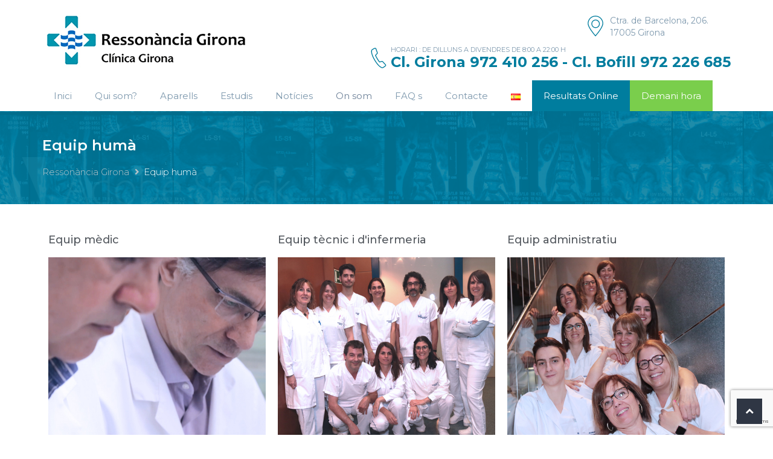

--- FILE ---
content_type: text/html; charset=UTF-8
request_url: https://www.ressonanciagirona.cat/equip-huma-2/
body_size: 13131
content:
<!DOCTYPE html>
<html lang="ca">
<head>
    <meta charset="UTF-8">
    <meta name="viewport" content="width=device-width, initial-scale=1.0">
    <link rel="profile" href="http://gmpg.org/xfn/11">
    <meta name="format-detection" content="telephone=no"/>
	<title>Equip humà &#8211; Ressonància Girona</title>
				<meta name='robots' content='max-image-preview:large' />
<link rel="alternate" href="https://www.ressonanciagirona.cat/equip-huma-2/" hreflang="ca" />
<link rel="alternate" href="https://www.ressonanciagirona.cat/es/equipo-humano/" hreflang="es" />
<link rel='dns-prefetch' href='//www.google.com' />
<link rel='dns-prefetch' href='//fonts.googleapis.com' />
<link rel="alternate" type="application/rss+xml" title="Ressonància Girona &raquo; Canal d&#039;informació" href="https://www.ressonanciagirona.cat/feed/" />
<link rel="alternate" type="application/rss+xml" title="Ressonància Girona &raquo; Canal dels comentaris" href="https://www.ressonanciagirona.cat/comments/feed/" />
<script type="text/javascript">
window._wpemojiSettings = {"baseUrl":"https:\/\/s.w.org\/images\/core\/emoji\/14.0.0\/72x72\/","ext":".png","svgUrl":"https:\/\/s.w.org\/images\/core\/emoji\/14.0.0\/svg\/","svgExt":".svg","source":{"concatemoji":"https:\/\/www.ressonanciagirona.cat\/wp-includes\/js\/wp-emoji-release.min.js?ver=6.2.8"}};
/*! This file is auto-generated */
!function(e,a,t){var n,r,o,i=a.createElement("canvas"),p=i.getContext&&i.getContext("2d");function s(e,t){p.clearRect(0,0,i.width,i.height),p.fillText(e,0,0);e=i.toDataURL();return p.clearRect(0,0,i.width,i.height),p.fillText(t,0,0),e===i.toDataURL()}function c(e){var t=a.createElement("script");t.src=e,t.defer=t.type="text/javascript",a.getElementsByTagName("head")[0].appendChild(t)}for(o=Array("flag","emoji"),t.supports={everything:!0,everythingExceptFlag:!0},r=0;r<o.length;r++)t.supports[o[r]]=function(e){if(p&&p.fillText)switch(p.textBaseline="top",p.font="600 32px Arial",e){case"flag":return s("\ud83c\udff3\ufe0f\u200d\u26a7\ufe0f","\ud83c\udff3\ufe0f\u200b\u26a7\ufe0f")?!1:!s("\ud83c\uddfa\ud83c\uddf3","\ud83c\uddfa\u200b\ud83c\uddf3")&&!s("\ud83c\udff4\udb40\udc67\udb40\udc62\udb40\udc65\udb40\udc6e\udb40\udc67\udb40\udc7f","\ud83c\udff4\u200b\udb40\udc67\u200b\udb40\udc62\u200b\udb40\udc65\u200b\udb40\udc6e\u200b\udb40\udc67\u200b\udb40\udc7f");case"emoji":return!s("\ud83e\udef1\ud83c\udffb\u200d\ud83e\udef2\ud83c\udfff","\ud83e\udef1\ud83c\udffb\u200b\ud83e\udef2\ud83c\udfff")}return!1}(o[r]),t.supports.everything=t.supports.everything&&t.supports[o[r]],"flag"!==o[r]&&(t.supports.everythingExceptFlag=t.supports.everythingExceptFlag&&t.supports[o[r]]);t.supports.everythingExceptFlag=t.supports.everythingExceptFlag&&!t.supports.flag,t.DOMReady=!1,t.readyCallback=function(){t.DOMReady=!0},t.supports.everything||(n=function(){t.readyCallback()},a.addEventListener?(a.addEventListener("DOMContentLoaded",n,!1),e.addEventListener("load",n,!1)):(e.attachEvent("onload",n),a.attachEvent("onreadystatechange",function(){"complete"===a.readyState&&t.readyCallback()})),(e=t.source||{}).concatemoji?c(e.concatemoji):e.wpemoji&&e.twemoji&&(c(e.twemoji),c(e.wpemoji)))}(window,document,window._wpemojiSettings);
</script>
<style type="text/css">
img.wp-smiley,
img.emoji {
	display: inline !important;
	border: none !important;
	box-shadow: none !important;
	height: 1em !important;
	width: 1em !important;
	margin: 0 0.07em !important;
	vertical-align: -0.1em !important;
	background: none !important;
	padding: 0 !important;
}
</style>
	<link rel='stylesheet' id='formidable-css' href='https://www.ressonanciagirona.cat/wp-content/plugins/formidable/css/formidableforms.css?ver=4181024' type='text/css' media='all' />
<link rel='stylesheet' id='wp-block-library-css' href='https://www.ressonanciagirona.cat/wp-includes/css/dist/block-library/style.min.css?ver=6.2.8' type='text/css' media='all' />
<style id='wp-block-library-theme-inline-css' type='text/css'>
.wp-block-audio figcaption{color:#555;font-size:13px;text-align:center}.is-dark-theme .wp-block-audio figcaption{color:hsla(0,0%,100%,.65)}.wp-block-audio{margin:0 0 1em}.wp-block-code{border:1px solid #ccc;border-radius:4px;font-family:Menlo,Consolas,monaco,monospace;padding:.8em 1em}.wp-block-embed figcaption{color:#555;font-size:13px;text-align:center}.is-dark-theme .wp-block-embed figcaption{color:hsla(0,0%,100%,.65)}.wp-block-embed{margin:0 0 1em}.blocks-gallery-caption{color:#555;font-size:13px;text-align:center}.is-dark-theme .blocks-gallery-caption{color:hsla(0,0%,100%,.65)}.wp-block-image figcaption{color:#555;font-size:13px;text-align:center}.is-dark-theme .wp-block-image figcaption{color:hsla(0,0%,100%,.65)}.wp-block-image{margin:0 0 1em}.wp-block-pullquote{border-bottom:4px solid;border-top:4px solid;color:currentColor;margin-bottom:1.75em}.wp-block-pullquote cite,.wp-block-pullquote footer,.wp-block-pullquote__citation{color:currentColor;font-size:.8125em;font-style:normal;text-transform:uppercase}.wp-block-quote{border-left:.25em solid;margin:0 0 1.75em;padding-left:1em}.wp-block-quote cite,.wp-block-quote footer{color:currentColor;font-size:.8125em;font-style:normal;position:relative}.wp-block-quote.has-text-align-right{border-left:none;border-right:.25em solid;padding-left:0;padding-right:1em}.wp-block-quote.has-text-align-center{border:none;padding-left:0}.wp-block-quote.is-large,.wp-block-quote.is-style-large,.wp-block-quote.is-style-plain{border:none}.wp-block-search .wp-block-search__label{font-weight:700}.wp-block-search__button{border:1px solid #ccc;padding:.375em .625em}:where(.wp-block-group.has-background){padding:1.25em 2.375em}.wp-block-separator.has-css-opacity{opacity:.4}.wp-block-separator{border:none;border-bottom:2px solid;margin-left:auto;margin-right:auto}.wp-block-separator.has-alpha-channel-opacity{opacity:1}.wp-block-separator:not(.is-style-wide):not(.is-style-dots){width:100px}.wp-block-separator.has-background:not(.is-style-dots){border-bottom:none;height:1px}.wp-block-separator.has-background:not(.is-style-wide):not(.is-style-dots){height:2px}.wp-block-table{margin:0 0 1em}.wp-block-table td,.wp-block-table th{word-break:normal}.wp-block-table figcaption{color:#555;font-size:13px;text-align:center}.is-dark-theme .wp-block-table figcaption{color:hsla(0,0%,100%,.65)}.wp-block-video figcaption{color:#555;font-size:13px;text-align:center}.is-dark-theme .wp-block-video figcaption{color:hsla(0,0%,100%,.65)}.wp-block-video{margin:0 0 1em}.wp-block-template-part.has-background{margin-bottom:0;margin-top:0;padding:1.25em 2.375em}
</style>
<link rel='stylesheet' id='classic-theme-styles-css' href='https://www.ressonanciagirona.cat/wp-includes/css/classic-themes.min.css?ver=6.2.8' type='text/css' media='all' />
<style id='global-styles-inline-css' type='text/css'>
body{--wp--preset--color--black: #000000;--wp--preset--color--cyan-bluish-gray: #abb8c3;--wp--preset--color--white: #ffffff;--wp--preset--color--pale-pink: #f78da7;--wp--preset--color--vivid-red: #cf2e2e;--wp--preset--color--luminous-vivid-orange: #ff6900;--wp--preset--color--luminous-vivid-amber: #fcb900;--wp--preset--color--light-green-cyan: #7bdcb5;--wp--preset--color--vivid-green-cyan: #00d084;--wp--preset--color--pale-cyan-blue: #8ed1fc;--wp--preset--color--vivid-cyan-blue: #0693e3;--wp--preset--color--vivid-purple: #9b51e0;--wp--preset--gradient--vivid-cyan-blue-to-vivid-purple: linear-gradient(135deg,rgba(6,147,227,1) 0%,rgb(155,81,224) 100%);--wp--preset--gradient--light-green-cyan-to-vivid-green-cyan: linear-gradient(135deg,rgb(122,220,180) 0%,rgb(0,208,130) 100%);--wp--preset--gradient--luminous-vivid-amber-to-luminous-vivid-orange: linear-gradient(135deg,rgba(252,185,0,1) 0%,rgba(255,105,0,1) 100%);--wp--preset--gradient--luminous-vivid-orange-to-vivid-red: linear-gradient(135deg,rgba(255,105,0,1) 0%,rgb(207,46,46) 100%);--wp--preset--gradient--very-light-gray-to-cyan-bluish-gray: linear-gradient(135deg,rgb(238,238,238) 0%,rgb(169,184,195) 100%);--wp--preset--gradient--cool-to-warm-spectrum: linear-gradient(135deg,rgb(74,234,220) 0%,rgb(151,120,209) 20%,rgb(207,42,186) 40%,rgb(238,44,130) 60%,rgb(251,105,98) 80%,rgb(254,248,76) 100%);--wp--preset--gradient--blush-light-purple: linear-gradient(135deg,rgb(255,206,236) 0%,rgb(152,150,240) 100%);--wp--preset--gradient--blush-bordeaux: linear-gradient(135deg,rgb(254,205,165) 0%,rgb(254,45,45) 50%,rgb(107,0,62) 100%);--wp--preset--gradient--luminous-dusk: linear-gradient(135deg,rgb(255,203,112) 0%,rgb(199,81,192) 50%,rgb(65,88,208) 100%);--wp--preset--gradient--pale-ocean: linear-gradient(135deg,rgb(255,245,203) 0%,rgb(182,227,212) 50%,rgb(51,167,181) 100%);--wp--preset--gradient--electric-grass: linear-gradient(135deg,rgb(202,248,128) 0%,rgb(113,206,126) 100%);--wp--preset--gradient--midnight: linear-gradient(135deg,rgb(2,3,129) 0%,rgb(40,116,252) 100%);--wp--preset--duotone--dark-grayscale: url('#wp-duotone-dark-grayscale');--wp--preset--duotone--grayscale: url('#wp-duotone-grayscale');--wp--preset--duotone--purple-yellow: url('#wp-duotone-purple-yellow');--wp--preset--duotone--blue-red: url('#wp-duotone-blue-red');--wp--preset--duotone--midnight: url('#wp-duotone-midnight');--wp--preset--duotone--magenta-yellow: url('#wp-duotone-magenta-yellow');--wp--preset--duotone--purple-green: url('#wp-duotone-purple-green');--wp--preset--duotone--blue-orange: url('#wp-duotone-blue-orange');--wp--preset--font-size--small: 13px;--wp--preset--font-size--medium: 20px;--wp--preset--font-size--large: 36px;--wp--preset--font-size--x-large: 42px;--wp--preset--spacing--20: 0.44rem;--wp--preset--spacing--30: 0.67rem;--wp--preset--spacing--40: 1rem;--wp--preset--spacing--50: 1.5rem;--wp--preset--spacing--60: 2.25rem;--wp--preset--spacing--70: 3.38rem;--wp--preset--spacing--80: 5.06rem;--wp--preset--shadow--natural: 6px 6px 9px rgba(0, 0, 0, 0.2);--wp--preset--shadow--deep: 12px 12px 50px rgba(0, 0, 0, 0.4);--wp--preset--shadow--sharp: 6px 6px 0px rgba(0, 0, 0, 0.2);--wp--preset--shadow--outlined: 6px 6px 0px -3px rgba(255, 255, 255, 1), 6px 6px rgba(0, 0, 0, 1);--wp--preset--shadow--crisp: 6px 6px 0px rgba(0, 0, 0, 1);}:where(.is-layout-flex){gap: 0.5em;}body .is-layout-flow > .alignleft{float: left;margin-inline-start: 0;margin-inline-end: 2em;}body .is-layout-flow > .alignright{float: right;margin-inline-start: 2em;margin-inline-end: 0;}body .is-layout-flow > .aligncenter{margin-left: auto !important;margin-right: auto !important;}body .is-layout-constrained > .alignleft{float: left;margin-inline-start: 0;margin-inline-end: 2em;}body .is-layout-constrained > .alignright{float: right;margin-inline-start: 2em;margin-inline-end: 0;}body .is-layout-constrained > .aligncenter{margin-left: auto !important;margin-right: auto !important;}body .is-layout-constrained > :where(:not(.alignleft):not(.alignright):not(.alignfull)){max-width: var(--wp--style--global--content-size);margin-left: auto !important;margin-right: auto !important;}body .is-layout-constrained > .alignwide{max-width: var(--wp--style--global--wide-size);}body .is-layout-flex{display: flex;}body .is-layout-flex{flex-wrap: wrap;align-items: center;}body .is-layout-flex > *{margin: 0;}:where(.wp-block-columns.is-layout-flex){gap: 2em;}.has-black-color{color: var(--wp--preset--color--black) !important;}.has-cyan-bluish-gray-color{color: var(--wp--preset--color--cyan-bluish-gray) !important;}.has-white-color{color: var(--wp--preset--color--white) !important;}.has-pale-pink-color{color: var(--wp--preset--color--pale-pink) !important;}.has-vivid-red-color{color: var(--wp--preset--color--vivid-red) !important;}.has-luminous-vivid-orange-color{color: var(--wp--preset--color--luminous-vivid-orange) !important;}.has-luminous-vivid-amber-color{color: var(--wp--preset--color--luminous-vivid-amber) !important;}.has-light-green-cyan-color{color: var(--wp--preset--color--light-green-cyan) !important;}.has-vivid-green-cyan-color{color: var(--wp--preset--color--vivid-green-cyan) !important;}.has-pale-cyan-blue-color{color: var(--wp--preset--color--pale-cyan-blue) !important;}.has-vivid-cyan-blue-color{color: var(--wp--preset--color--vivid-cyan-blue) !important;}.has-vivid-purple-color{color: var(--wp--preset--color--vivid-purple) !important;}.has-black-background-color{background-color: var(--wp--preset--color--black) !important;}.has-cyan-bluish-gray-background-color{background-color: var(--wp--preset--color--cyan-bluish-gray) !important;}.has-white-background-color{background-color: var(--wp--preset--color--white) !important;}.has-pale-pink-background-color{background-color: var(--wp--preset--color--pale-pink) !important;}.has-vivid-red-background-color{background-color: var(--wp--preset--color--vivid-red) !important;}.has-luminous-vivid-orange-background-color{background-color: var(--wp--preset--color--luminous-vivid-orange) !important;}.has-luminous-vivid-amber-background-color{background-color: var(--wp--preset--color--luminous-vivid-amber) !important;}.has-light-green-cyan-background-color{background-color: var(--wp--preset--color--light-green-cyan) !important;}.has-vivid-green-cyan-background-color{background-color: var(--wp--preset--color--vivid-green-cyan) !important;}.has-pale-cyan-blue-background-color{background-color: var(--wp--preset--color--pale-cyan-blue) !important;}.has-vivid-cyan-blue-background-color{background-color: var(--wp--preset--color--vivid-cyan-blue) !important;}.has-vivid-purple-background-color{background-color: var(--wp--preset--color--vivid-purple) !important;}.has-black-border-color{border-color: var(--wp--preset--color--black) !important;}.has-cyan-bluish-gray-border-color{border-color: var(--wp--preset--color--cyan-bluish-gray) !important;}.has-white-border-color{border-color: var(--wp--preset--color--white) !important;}.has-pale-pink-border-color{border-color: var(--wp--preset--color--pale-pink) !important;}.has-vivid-red-border-color{border-color: var(--wp--preset--color--vivid-red) !important;}.has-luminous-vivid-orange-border-color{border-color: var(--wp--preset--color--luminous-vivid-orange) !important;}.has-luminous-vivid-amber-border-color{border-color: var(--wp--preset--color--luminous-vivid-amber) !important;}.has-light-green-cyan-border-color{border-color: var(--wp--preset--color--light-green-cyan) !important;}.has-vivid-green-cyan-border-color{border-color: var(--wp--preset--color--vivid-green-cyan) !important;}.has-pale-cyan-blue-border-color{border-color: var(--wp--preset--color--pale-cyan-blue) !important;}.has-vivid-cyan-blue-border-color{border-color: var(--wp--preset--color--vivid-cyan-blue) !important;}.has-vivid-purple-border-color{border-color: var(--wp--preset--color--vivid-purple) !important;}.has-vivid-cyan-blue-to-vivid-purple-gradient-background{background: var(--wp--preset--gradient--vivid-cyan-blue-to-vivid-purple) !important;}.has-light-green-cyan-to-vivid-green-cyan-gradient-background{background: var(--wp--preset--gradient--light-green-cyan-to-vivid-green-cyan) !important;}.has-luminous-vivid-amber-to-luminous-vivid-orange-gradient-background{background: var(--wp--preset--gradient--luminous-vivid-amber-to-luminous-vivid-orange) !important;}.has-luminous-vivid-orange-to-vivid-red-gradient-background{background: var(--wp--preset--gradient--luminous-vivid-orange-to-vivid-red) !important;}.has-very-light-gray-to-cyan-bluish-gray-gradient-background{background: var(--wp--preset--gradient--very-light-gray-to-cyan-bluish-gray) !important;}.has-cool-to-warm-spectrum-gradient-background{background: var(--wp--preset--gradient--cool-to-warm-spectrum) !important;}.has-blush-light-purple-gradient-background{background: var(--wp--preset--gradient--blush-light-purple) !important;}.has-blush-bordeaux-gradient-background{background: var(--wp--preset--gradient--blush-bordeaux) !important;}.has-luminous-dusk-gradient-background{background: var(--wp--preset--gradient--luminous-dusk) !important;}.has-pale-ocean-gradient-background{background: var(--wp--preset--gradient--pale-ocean) !important;}.has-electric-grass-gradient-background{background: var(--wp--preset--gradient--electric-grass) !important;}.has-midnight-gradient-background{background: var(--wp--preset--gradient--midnight) !important;}.has-small-font-size{font-size: var(--wp--preset--font-size--small) !important;}.has-medium-font-size{font-size: var(--wp--preset--font-size--medium) !important;}.has-large-font-size{font-size: var(--wp--preset--font-size--large) !important;}.has-x-large-font-size{font-size: var(--wp--preset--font-size--x-large) !important;}
.wp-block-navigation a:where(:not(.wp-element-button)){color: inherit;}
:where(.wp-block-columns.is-layout-flex){gap: 2em;}
.wp-block-pullquote{font-size: 1.5em;line-height: 1.6;}
</style>
<link rel='stylesheet' id='redux-extendify-styles-css' href='https://www.ressonanciagirona.cat/wp-content/plugins/redux-framework/redux-core/assets/css/extendify-utilities.css?ver=4.4.0' type='text/css' media='all' />
<link rel='stylesheet' id='contact-form-7-css' href='https://www.ressonanciagirona.cat/wp-content/plugins/contact-form-7/includes/css/styles.css?ver=5.8' type='text/css' media='all' />
<link rel='stylesheet' id='math-captcha-frontend-css' href='https://www.ressonanciagirona.cat/wp-content/plugins/wp-math-captcha/css/frontend.css?ver=6.2.8' type='text/css' media='all' />
<link rel='stylesheet' id='inspiry-google-fonts-css' href='//fonts.googleapis.com/css?family=Raleway%3A400%2C100%2C200%2C300%2C500%2C600%2C700%2C800%2C900%7CDroid+Serif%3A400%2C700%2C400italic%2C700italic%7CMontserrat%3A300%2C300i%2C400%2C400i%2C500%2C500i%2C600%2C600i%2C700%2C700i&#038;subset=latin%2Clatin-ext&#038;ver=3.0.0' type='text/css' media='all' />
<link rel='stylesheet' id='font-awesome-css-css' href='https://www.ressonanciagirona.cat/wp-content/themes/inspiry-medicalpress/common/css/vendors/fontawesome-all.min.css?ver=5.0.8' type='text/css' media='all' />
<link rel='stylesheet' id='swipebox-css-css' href='https://www.ressonanciagirona.cat/wp-content/themes/inspiry-medicalpress/common/js/vendors/swipebox/css/swipebox.css?ver=1.2.1' type='text/css' media='all' />
<link rel='stylesheet' id='animations-css-css' href='https://www.ressonanciagirona.cat/wp-content/themes/inspiry-medicalpress/common/css/animations.css?ver=1.0' type='text/css' media='all' />
<link rel='stylesheet' id='meanmenu-css-css' href='https://www.ressonanciagirona.cat/wp-content/themes/inspiry-medicalpress/common/js/vendors/meanmenu/meanmenu.css?ver=2.0.6' type='text/css' media='all' />
<link rel='stylesheet' id='flexslider-css-css' href='https://www.ressonanciagirona.cat/wp-content/themes/inspiry-medicalpress/common/js/vendors/flexslider/flexslider.css?ver=2.3.0' type='text/css' media='all' />
<link rel='stylesheet' id='datepicker-css-css' href='https://www.ressonanciagirona.cat/wp-content/themes/inspiry-medicalpress/common/css/datepicker.css?ver=1.10.4' type='text/css' media='all' />
<link rel='stylesheet' id='select2-css' href='https://www.ressonanciagirona.cat/wp-content/themes/inspiry-medicalpress/common/js/vendors/select2/select2.min.css?ver=4.0.3' type='text/css' media='all' />
<link rel='stylesheet' id='owl-carousel-css-css' href='https://www.ressonanciagirona.cat/wp-content/themes/inspiry-medicalpress/assets/reborn/js/vendors/owl-carousel/owl.carousel.min.css?ver=2.2.1' type='text/css' media='all' />
<link rel='stylesheet' id='owl-carousel-theme-css-css' href='https://www.ressonanciagirona.cat/wp-content/themes/inspiry-medicalpress/assets/reborn/js/vendors/owl-carousel/owl.theme.default.min.css?ver=2.2.1' type='text/css' media='all' />
<link rel='stylesheet' id='main-css-css' href='https://www.ressonanciagirona.cat/wp-content/themes/inspiry-medicalpress/assets/reborn/css/main.css?ver=1.0' type='text/css' media='all' />
<link rel='stylesheet' id='theme-css-css' href='https://www.ressonanciagirona.cat/wp-content/themes/inspiry-medicalpress/assets/reborn/css/theme.css?ver=1.0' type='text/css' media='all' />
<link rel='stylesheet' id='medicalpress-elementor-addon-css-css' href='https://www.ressonanciagirona.cat/wp-content/themes/inspiry-medicalpress/common/css/elementor.css?ver=1.0' type='text/css' media='all' />
<link rel='stylesheet' id='elementor-icons-css' href='https://www.ressonanciagirona.cat/wp-content/plugins/elementor/assets/lib/eicons/css/elementor-icons.min.css?ver=5.18.0' type='text/css' media='all' />
<link rel='stylesheet' id='elementor-frontend-legacy-css' href='https://www.ressonanciagirona.cat/wp-content/plugins/elementor/assets/css/frontend-legacy.min.css?ver=3.12.1' type='text/css' media='all' />
<link rel='stylesheet' id='elementor-frontend-css' href='https://www.ressonanciagirona.cat/wp-content/plugins/elementor/assets/css/frontend.min.css?ver=3.12.1' type='text/css' media='all' />
<link rel='stylesheet' id='swiper-css' href='https://www.ressonanciagirona.cat/wp-content/plugins/elementor/assets/lib/swiper/css/swiper.min.css?ver=5.3.6' type='text/css' media='all' />
<link rel='stylesheet' id='elementor-post-1301-css' href='https://www.ressonanciagirona.cat/wp-content/uploads/elementor/css/post-1301.css?ver=1681400476' type='text/css' media='all' />
<link rel='stylesheet' id='font-awesome-css' href='https://www.ressonanciagirona.cat/wp-content/plugins/elementor/assets/lib/font-awesome/css/font-awesome.min.css?ver=4.7.0' type='text/css' media='all' />
<link rel='stylesheet' id='elementor-post-987-css' href='https://www.ressonanciagirona.cat/wp-content/uploads/elementor/css/post-987.css?ver=1681406868' type='text/css' media='all' />
<link rel='stylesheet' id='parent-default-css' href='https://www.ressonanciagirona.cat/wp-content/themes/inspiry-medicalpress/style.css?ver=6.2.8' type='text/css' media='all' />
<link rel='stylesheet' id='parent-custom-css' href='https://www.ressonanciagirona.cat/wp-content/themes/inspiry-medicalpress/common/css/custom.css?ver=1.2' type='text/css' media='all' />
<link rel='stylesheet' id='child-default-css' href='https://www.ressonanciagirona.cat/wp-content/themes/inspiry-medicalpress-child/style.css?ver=1.1' type='text/css' media='all' />
<link rel='stylesheet' id='child-custom-css' href='https://www.ressonanciagirona.cat/wp-content/themes/inspiry-medicalpress-child/child-custom.css?ver=1.1' type='text/css' media='all' />
<link rel='stylesheet' id='google-fonts-1-css' href='https://fonts.googleapis.com/css?family=Roboto%3A100%2C100italic%2C200%2C200italic%2C300%2C300italic%2C400%2C400italic%2C500%2C500italic%2C600%2C600italic%2C700%2C700italic%2C800%2C800italic%2C900%2C900italic%7CRoboto+Slab%3A100%2C100italic%2C200%2C200italic%2C300%2C300italic%2C400%2C400italic%2C500%2C500italic%2C600%2C600italic%2C700%2C700italic%2C800%2C800italic%2C900%2C900italic&#038;display=auto&#038;ver=6.2.8' type='text/css' media='all' />
<link rel="preconnect" href="https://fonts.gstatic.com/" crossorigin><script type='text/javascript' src='https://www.ressonanciagirona.cat/wp-includes/js/jquery/jquery.min.js?ver=3.6.4' id='jquery-core-js'></script>
<script type='text/javascript' src='https://www.ressonanciagirona.cat/wp-includes/js/jquery/jquery-migrate.min.js?ver=3.4.0' id='jquery-migrate-js'></script>
<link rel="https://api.w.org/" href="https://www.ressonanciagirona.cat/wp-json/" /><link rel="alternate" type="application/json" href="https://www.ressonanciagirona.cat/wp-json/wp/v2/pages/987" /><link rel="EditURI" type="application/rsd+xml" title="RSD" href="https://www.ressonanciagirona.cat/xmlrpc.php?rsd" />
<link rel="wlwmanifest" type="application/wlwmanifest+xml" href="https://www.ressonanciagirona.cat/wp-includes/wlwmanifest.xml" />
<meta name="generator" content="WordPress 6.2.8" />
<link rel="canonical" href="https://www.ressonanciagirona.cat/equip-huma-2/" />
<link rel='shortlink' href='https://www.ressonanciagirona.cat/?p=987' />
<link rel="alternate" type="application/json+oembed" href="https://www.ressonanciagirona.cat/wp-json/oembed/1.0/embed?url=https%3A%2F%2Fwww.ressonanciagirona.cat%2Fequip-huma-2%2F" />
<link rel="alternate" type="text/xml+oembed" href="https://www.ressonanciagirona.cat/wp-json/oembed/1.0/embed?url=https%3A%2F%2Fwww.ressonanciagirona.cat%2Fequip-huma-2%2F&#038;format=xml" />
<meta name="generator" content="Redux 4.4.0" /><!-- This code is added by Analytify (5.1.1) https://analytify.io/ !-->
			<script>
				(function(i,s,o,g,r,a,m){i['GoogleAnalyticsObject']=r;i[r]=i[r]||function(){
					(i[r].q=i[r].q||[]).push(arguments)},i[r].l=1*new Date();a=s.createElement(o),
					m=s.getElementsByTagName(o)[0];a.async=1;a.src=g;m.parentNode.insertBefore(a,m)
				})

				(window,document,'script','//www.google-analytics.com/analytics.js','ga');
				
					ga('create', 'UA-76614439-2', 'auto');ga('send', 'pageview');
			</script>

			<!-- This code is added by Analytify (5.1.1) !--><meta name="generator" content="Elementor 3.12.1; features: a11y_improvements, additional_custom_breakpoints; settings: css_print_method-external, google_font-enabled, font_display-auto">
<link rel="icon" href="https://www.ressonanciagirona.cat/wp-content/uploads/2019/04/cropped-anagrama-32x32.jpg" sizes="32x32" />
<link rel="icon" href="https://www.ressonanciagirona.cat/wp-content/uploads/2019/04/cropped-anagrama-192x192.jpg" sizes="192x192" />
<link rel="apple-touch-icon" href="https://www.ressonanciagirona.cat/wp-content/uploads/2019/04/cropped-anagrama-180x180.jpg" />
<meta name="msapplication-TileImage" content="https://www.ressonanciagirona.cat/wp-content/uploads/2019/04/cropped-anagrama-270x270.jpg" />
		<style type="text/css" id="wp-custom-css">
			.blog-page .comments_count {
    display: none;
}
.default-page {
    padding: 4rem 0;
}
.blog-page {
    padding: 4rem 0 7rem;
}
.services-page {
    padding-top: 4rem;
    padding-bottom: 4rem;
}
.appoint-page {
    padding: 4rem 0;
}
.gallery-single .gallery-item-types {
    display: none !important;
}
.gallery-single {
    padding: 0;
}
.gallery-single-wrapper {
    padding: 0.5rem 0 0.5rem;
}

.gallery-single .next-prev-posts a {
	transform: rotate(180deg);
}

.blog-page .post .left_meta, .blog-page .entry-author {
    display: none;
}

.destacado-menu > a {
background-color: #007d9e;
color: #fff;
}

.destacado-menu2 > a {
background-color: #7ace4c;
color: #fff;
}		</style>
		<style id="redux_demo-dynamic-css" title="dynamic-css" class="redux-options-output">h1, h2, h3, h4, h5, h6, h1 a, h2 a, h3 a, h4 a, h5 a, h6 a, h1 span, h2 span, h3 span, h4 span, h5 span, h6 span{color:#2F3D4A;}body{color:#6E8299;}body a{color:#007d9e;}body a:hover{color:#7ace4c;}.banner-image-overlay{background-color:#007D9E;}.page-title{color:#FFFFFF;}.breadcrumb{color:#B7C3C9;}.breadcrumb a:hover{color:#FFFFFF;}#header, .site-header{background-color:#ffffff;}.site-header-top{border-bottom-color:#ecf1f2;}.opening-hours-label, .header-social-nav a, .header-address address, .header-contact-number small, .tag-line{color:#7D98AD;}.opening-hours-content{color:#2F3D4A;}.header-contact-number > span, .header-contact-number > a{color:#007D9E;}.main-navigation a{color:#7d98ad;}.main-navigation .main-menu > li.current-menu-item > a{color:#2f3d4a;}.main-navigation .main-menu > li:hover > a, .mean-container a.meanmenu-reveal{color:#ffffff;}.main-navigation .main-menu > li:hover > a, .main-navigation .sub-menu, .mean-container a.meanmenu-reveal, .mean-container .mean-nav{background-color:#0095ae;}.main-navigation .sub-menu a:hover, .mean-container .mean-nav ul li a.mean-expand{background-color:#006dc0;}.header-appointment-button{background-color:#7ace4c;}.header-appointment-button:hover{background-color:#60b532;}.call-to-action{color:#ffffff;}.call-to-action a:hover{color:#ffffff;}#main-footer, .site-footer{background-color:#2B3239;}#main-footer, .site-footer{color:#97A4B0;}#main-footer .widget h3.title, .site-footer .title, .footer-social-nav-title{color:#FFFFFF;}.site-footer-bottom{background-color:#262D33;}.site-footer-bottom{color:#798693;}</style></head>
<body class="page-template page-template-templates page-template-fullwidth page-template-templatesfullwidth-php page page-id-987 wp-custom-logo wp-embed-responsive inspiry-themes inspiry-medicalpress-theme elementor-default elementor-kit-1301 elementor-page elementor-page-987">
<div id="page">
    
<header id="site-header" class="site-header">
    
    <div class="site-header-middle">
        <div class="container">
            <div class="row align-items-center">
                <div class="col-md-4 col-lg-5 site-header-middle-col-left">
					<div id="site-logo" class="site-logo">
    <div class="site-logo-inner">
		<a href="https://www.ressonanciagirona.cat/" class="custom-logo-link" rel="home"><img width="345" height="99" src="https://www.ressonanciagirona.cat/wp-content/uploads/2019/04/logo-clinica-girona.jpg" class="custom-logo" alt="Ressonància Girona" decoding="async" srcset="https://www.ressonanciagirona.cat/wp-content/uploads/2019/04/logo-clinica-girona.jpg 345w, https://www.ressonanciagirona.cat/wp-content/uploads/2019/04/logo-clinica-girona-300x86.jpg 300w" sizes="(max-width: 345px) 100vw, 345px" /></a>    </div>
</div><!-- .site-logo -->                </div>
                <div class="col-md-8 col-lg-7 site-header-middle-col-right">
                        <div class="header-address">
	    <svg class="icon-pin" version="1.1" xmlns="http://www.w3.org/2000/svg" width="34px" height="34px" viewBox="0 0 410 410"><path d="M205.212,0C119.37,0.088,49.816,69.678,49.772,155.52c0,83.52,143.36,245.36,149.44,252.16c2.947,3.292,8.005,3.571,11.297,0.624c0.219-0.196,0.427-0.404,0.624-0.624c6.08-6.88,149.44-168.64,149.44-252.16C360.528,69.709,291.022,0.132,205.212,0z M205.212,390.16c-27.36-32-139.44-166.32-139.44-234.72C65.772,78.429,128.201,16,205.212,16s139.44,62.429,139.44,139.44C344.652,223.84,232.572,358.32,205.212,390.16z"/><path d="M208.012,78c-46.524,0.044-84.204,37.796-84.16,84.32c0.044,46.524,37.796,84.204,84.32,84.16c46.493-0.044,84.16-37.747,84.16-84.24C292.244,115.721,254.531,78.044,208.012,78z M208.012,230.56c-37.688,0-68.24-30.552-68.24-68.24s30.552-68.24,68.24-68.24s68.24,30.552,68.24,68.24C276.208,199.99,245.681,230.516,208.012,230.56z"/></svg>        <address>Ctra. de Barcelona, 206. 17005 Girona</address>
    </div>
	                        <div class="header-contact-number">
	    <svg class="icon-phone" xmlns="http://www.w3.org/2000/svg" x="0px" y="0px" width="34px" height="40px" viewBox="0 0 50 50" version="1.1"><path d="M 11.839844 2.988281 C 11.070313 2.925781 10.214844 3.148438 9.425781 3.703125 C 8.730469 4.1875 7.230469 5.378906 5.828125 6.726563 C 5.128906 7.398438 4.460938 8.097656 3.945313 8.785156 C 3.425781 9.472656 2.972656 10.101563 3 11.015625 C 3.027344 11.835938 3.109375 14.261719 4.855469 17.980469 C 6.601563 21.695313 9.988281 26.792969 16.59375 33.402344 C 23.203125 40.011719 28.300781 43.398438 32.015625 45.144531 C 35.730469 46.890625 38.160156 46.972656 38.980469 47 C 39.890625 47.027344 40.519531 46.574219 41.207031 46.054688 C 41.894531 45.535156 42.59375 44.871094 43.265625 44.171875 C 44.609375 42.769531 45.800781 41.269531 46.285156 40.574219 C 47.390625 39 47.207031 37.140625 45.976563 36.277344 C 45.203125 35.734375 38.089844 31 37.019531 30.34375 C 35.933594 29.679688 34.683594 29.980469 33.566406 30.570313 C 32.6875 31.035156 30.308594 32.398438 29.628906 32.789063 C 29.117188 32.464844 27.175781 31.171875 23 26.996094 C 18.820313 22.820313 17.53125 20.878906 17.207031 20.367188 C 17.597656 19.6875 18.957031 17.320313 19.425781 16.425781 C 20.011719 15.3125 20.339844 14.050781 19.640625 12.957031 C 19.347656 12.492188 18.015625 10.464844 16.671875 8.429688 C 15.324219 6.394531 14.046875 4.464844 13.714844 4.003906 L 13.714844 4 C 13.28125 3.402344 12.605469 3.050781 11.839844 2.988281 Z M 11.65625 5.03125 C 11.929688 5.066406 12.09375 5.175781 12.09375 5.175781 C 12.253906 5.398438 13.65625 7.5 15 9.53125 C 16.34375 11.566406 17.714844 13.652344 17.953125 14.03125 C 17.992188 14.089844 18.046875 14.753906 17.65625 15.492188 L 17.65625 15.496094 C 17.214844 16.335938 15.15625 19.933594 15.15625 19.933594 L 14.871094 20.4375 L 15.164063 20.9375 C 15.164063 20.9375 16.699219 23.527344 21.582031 28.410156 C 26.46875 33.292969 29.058594 34.832031 29.058594 34.832031 L 29.558594 35.125 L 30.0625 34.839844 C 30.0625 34.839844 33.652344 32.785156 34.5 32.339844 C 35.238281 31.953125 35.902344 32.003906 35.980469 32.050781 C 36.671875 32.476563 44.355469 37.582031 44.828125 37.914063 C 44.84375 37.925781 45.261719 38.558594 44.652344 39.425781 L 44.648438 39.425781 C 44.28125 39.953125 43.078125 41.480469 41.824219 42.785156 C 41.195313 43.4375 40.550781 44.046875 40.003906 44.457031 C 39.457031 44.867188 38.96875 44.996094 39.046875 45 C 38.195313 44.972656 36.316406 44.953125 32.867188 43.332031 C 29.417969 41.714844 24.496094 38.476563 18.007813 31.984375 C 11.523438 25.5 8.285156 20.578125 6.664063 17.125 C 5.046875 13.675781 5.027344 11.796875 5 10.949219 C 5.003906 11.027344 5.132813 10.535156 5.542969 9.988281 C 5.953125 9.441406 6.558594 8.792969 7.210938 8.164063 C 8.519531 6.910156 10.042969 5.707031 10.570313 5.339844 L 10.570313 5.34375 C 11.003906 5.039063 11.382813 5 11.65625 5.03125 Z "></path></svg>        <small>Horari : De Dilluns a Divendres de 8:00 a 22:00 h</small>
        <span class="desktop-version">Cl. Girona 972 410  256 - Cl. Bofill 972 226 685</span>
        <a class="mobile-version" href="tel://972410256972226685" title="Make a Call">Cl. Girona 972 410  256 - Cl. Bofill 972 226 685</a>
    </div><!-- .header-contact-number -->
                </div>
            </div>
        </div>
    </div><!-- .site-header-middle -->

    <div class="site-header-bottom">
        <div class="container clearfix">
			<nav id="main-navigation" class="main-navigation">
	<ul id="menu-main-menu" class="main-menu clearfix"><li id="menu-item-412" class="menu-item menu-item-type-post_type menu-item-object-page menu-item-home menu-item-412"><a href="https://www.ressonanciagirona.cat/">Inici</a></li>
<li id="menu-item-1082" class="menu-item menu-item-type-post_type menu-item-object-page current-menu-ancestor current-menu-parent current_page_parent current_page_ancestor menu-item-has-children menu-item-1082"><a href="https://www.ressonanciagirona.cat/descripcio/">Qui som?</a>
<ul class="sub-menu">
	<li id="menu-item-537" class="menu-item menu-item-type-post_type menu-item-object-page menu-item-537"><a href="https://www.ressonanciagirona.cat/descripcio/">Descripció</a></li>
	<li id="menu-item-994" class="menu-item menu-item-type-post_type menu-item-object-page current-menu-item page_item page-item-987 current_page_item menu-item-994"><a href="https://www.ressonanciagirona.cat/equip-huma-2/" aria-current="page">Equip humà</a></li>
</ul>
</li>
<li id="menu-item-553" class="menu-item menu-item-type-post_type menu-item-object-page menu-item-553"><a href="https://www.ressonanciagirona.cat/aparells/">Aparells</a></li>
<li id="menu-item-407" class="menu-item menu-item-type-post_type menu-item-object-page menu-item-has-children menu-item-407"><a href="https://www.ressonanciagirona.cat/estudis/">Estudis</a>
<ul class="sub-menu">
	<li id="menu-item-561" class="menu-item menu-item-type-post_type menu-item-object-page menu-item-561"><a href="https://www.ressonanciagirona.cat/que-es-la-ressonancia-magnetica/">Què és la ressonància magnètica</a></li>
	<li id="menu-item-562" class="menu-item menu-item-type-post_type menu-item-object-page menu-item-562"><a href="https://www.ressonanciagirona.cat/estudis/">Estudis</a></li>
</ul>
</li>
<li id="menu-item-393" class="menu-item menu-item-type-post_type menu-item-object-page menu-item-393"><a href="https://www.ressonanciagirona.cat/noticies/">Notícies</a></li>
<li id="menu-item-839" class="menu-item menu-item-type-custom menu-item-object-custom menu-item-has-children menu-item-839"><a>On som</a>
<ul class="sub-menu">
	<li id="menu-item-1474" class="menu-item menu-item-type-post_type menu-item-object-page menu-item-1474"><a href="https://www.ressonanciagirona.cat/nova-clinica-girona/">Clínica Girona</a></li>
	<li id="menu-item-1507" class="menu-item menu-item-type-post_type menu-item-object-page menu-item-1507"><a href="https://www.ressonanciagirona.cat/sant-antoni-ma-claret-clinica-bofill/">Sant Antoni Mª Claret (Clínica Bofill)</a></li>
</ul>
</li>
<li id="menu-item-1461" class="menu-item menu-item-type-post_type menu-item-object-page menu-item-1461"><a href="https://www.ressonanciagirona.cat/faqs-2/">FAQ s</a></li>
<li id="menu-item-411" class="menu-item menu-item-type-post_type menu-item-object-page menu-item-411"><a href="https://www.ressonanciagirona.cat/contacte/">Contacte</a></li>
<li id="menu-item-1684-es" class="lang-item lang-item-59 lang-item-es lang-item-first menu-item menu-item-type-custom menu-item-object-custom menu-item-1684-es"><a href="https://www.ressonanciagirona.cat/es/equipo-humano/" hreflang="es-ES" lang="es-ES"><img src="[data-uri]" alt="Español" width="16" height="11" style="width: 16px; height: 11px;" /></a></li>
<li id="menu-item-2016" class="destacado-menu menu-item menu-item-type-custom menu-item-object-custom menu-item-2016"><a target="_blank" rel="noopener" href="https://radiologia.clinicagirona.cat/"><span style="color: #fff;">Resultats Online</span></a></li>
<li id="menu-item-2032" class="destacado-menu2 menu-item menu-item-type-custom menu-item-object-custom menu-item-2032"><a target="_blank" rel="noopener" href="mailto:informacio@ressonanciagirona.cat?subject=Vull%20demanar%20hora%20&#038;body=Vull%20demanar%20hora"><span style="color: #fff;""font-weight:bold;">Demani hora</span></a></li>
</ul></nav>            <div id="mobile-navigation" class="mobile-navigation"></div>
	                </div>
    </div><!-- .site-header-bottom -->
</header><!-- .site-header -->

<div class="banner" style="background-image: url(https://www.ressonanciagirona.cat/wp-content/uploads/2019/03/banner-int-2.jpg);"><div class="banner-image-overlay"></div><div class="container"><h1 class="page-title">Equip humà</h1><nav class="breadcrumb-nav"><ul class="breadcrumb clearfix"><li><a href="https://www.ressonanciagirona.cat">Ressonància Girona</a><span class="divider"></span></li><li class="active">Equip humà</li></ul></nav></div></div><!-- .banner -->
<div class="default-page full-width">
    <div class="container">
        <div class="row">
            <div class="col-lg-12 col-md-12 col-sm-12">
                <div class="blog-page-single clearfix">
                                                <article id="post-987" class="post-987 page type-page status-publish hentry clearfix">
                                <div class="full-width-contents">
	                                                                    <div class="entry-content">
                                        		<div data-elementor-type="wp-post" data-elementor-id="987" class="elementor elementor-987">
						<div class="elementor-inner">
				<div class="elementor-section-wrap">
									<section class="elementor-section elementor-top-section elementor-element elementor-element-f6f7f20 elementor-section-boxed elementor-section-height-default elementor-section-height-default" data-id="f6f7f20" data-element_type="section">
						<div class="elementor-container elementor-column-gap-default">
							<div class="elementor-row">
					<div class="elementor-column elementor-col-33 elementor-top-column elementor-element elementor-element-ba4c548" data-id="ba4c548" data-element_type="column">
			<div class="elementor-column-wrap elementor-element-populated">
							<div class="elementor-widget-wrap">
						<div class="elementor-element elementor-element-46f2f60 elementor-widget elementor-widget-heading" data-id="46f2f60" data-element_type="widget" data-widget_type="heading.default">
				<div class="elementor-widget-container">
			<h4 class="elementor-heading-title elementor-size-default"><a href="https://www.ressonanciagirona.cat/equip-huma">Equip mèdic</a></h4>		</div>
				</div>
				<div class="elementor-element elementor-element-d4efd58 elementor-widget elementor-widget-image" data-id="d4efd58" data-element_type="widget" data-widget_type="image.default">
				<div class="elementor-widget-container">
								<div class="elementor-image">
													<a href="https://www.ressonanciagirona.cat/ca/equip-huma/%20">
							<img decoding="async" width="585" height="500" src="https://www.ressonanciagirona.cat/wp-content/uploads/2019/05/Equip-medic.jpg" class="attachment-large size-large wp-image-988" alt="" loading="lazy" srcset="https://www.ressonanciagirona.cat/wp-content/uploads/2019/05/Equip-medic.jpg 585w, https://www.ressonanciagirona.cat/wp-content/uploads/2019/05/Equip-medic-300x256.jpg 300w" sizes="(max-width: 585px) 100vw, 585px" />								</a>
														</div>
						</div>
				</div>
						</div>
					</div>
		</div>
				<div class="elementor-column elementor-col-33 elementor-top-column elementor-element elementor-element-24a26d9" data-id="24a26d9" data-element_type="column">
			<div class="elementor-column-wrap elementor-element-populated">
							<div class="elementor-widget-wrap">
						<div class="elementor-element elementor-element-9edd012 elementor-widget elementor-widget-heading" data-id="9edd012" data-element_type="widget" data-widget_type="heading.default">
				<div class="elementor-widget-container">
			<h4 class="elementor-heading-title elementor-size-default"><a href="https://www.ressonanciagirona.cat/equip-tecnic-i-dinfermeria/">Equip tècnic i d'infermeria</a></h4>		</div>
				</div>
				<div class="elementor-element elementor-element-f89de7d elementor-widget elementor-widget-image" data-id="f89de7d" data-element_type="widget" data-widget_type="image.default">
				<div class="elementor-widget-container">
								<div class="elementor-image">
													<a href="https://www.ressonanciagirona.cat/equip-tecnic-i-dinfermeria/">
							<img decoding="async" width="585" height="500" src="https://www.ressonanciagirona.cat/wp-content/uploads/2019/06/infermeria.jpg" class="attachment-large size-large wp-image-1184" alt="" loading="lazy" srcset="https://www.ressonanciagirona.cat/wp-content/uploads/2019/06/infermeria.jpg 585w, https://www.ressonanciagirona.cat/wp-content/uploads/2019/06/infermeria-300x256.jpg 300w" sizes="(max-width: 585px) 100vw, 585px" />								</a>
														</div>
						</div>
				</div>
						</div>
					</div>
		</div>
				<div class="elementor-column elementor-col-33 elementor-top-column elementor-element elementor-element-e3411bc" data-id="e3411bc" data-element_type="column">
			<div class="elementor-column-wrap elementor-element-populated">
							<div class="elementor-widget-wrap">
						<div class="elementor-element elementor-element-47227a6 elementor-widget elementor-widget-heading" data-id="47227a6" data-element_type="widget" data-widget_type="heading.default">
				<div class="elementor-widget-container">
			<h4 class="elementor-heading-title elementor-size-default"><a href="https://www.ressonanciagirona.cat/equip-administratiu/">Equip administratiu</a></h4>		</div>
				</div>
				<div class="elementor-element elementor-element-46a81e7 elementor-widget elementor-widget-image" data-id="46a81e7" data-element_type="widget" data-widget_type="image.default">
				<div class="elementor-widget-container">
								<div class="elementor-image">
													<a href="https://www.ressonanciagirona.cat/equip-administratiu/">
							<img decoding="async" width="585" height="500" src="https://www.ressonanciagirona.cat/wp-content/uploads/2019/05/Equip-administratiu.jpg" class="attachment-large size-large wp-image-956" alt="" loading="lazy" srcset="https://www.ressonanciagirona.cat/wp-content/uploads/2019/05/Equip-administratiu.jpg 585w, https://www.ressonanciagirona.cat/wp-content/uploads/2019/05/Equip-administratiu-300x256.jpg 300w" sizes="(max-width: 585px) 100vw, 585px" />								</a>
														</div>
						</div>
				</div>
						</div>
					</div>
		</div>
								</div>
					</div>
		</section>
									</div>
			</div>
					</div>
		                                    </div>
                                </div>
                            </article>
                                        </div>
                <div class="row">
                    <div class="col-lg-12 col-md-12 col-sm-12">
                                            </div>
                </div>
            </div>
        </div>
    </div>
</div>


        <div class="call-to-action">
        <div class="container">
            <div class="row align-items-center">
                                        <div class="col-md-6 col-xl-3">
                            <div class="call-to-action-item call-to-action-contact-1">
                                                                    <div class="call-to-action-icon">
                                        <img src="https://www.ressonanciagirona.cat/wp-content/uploads/2018/05/icon-pin-2.png" alt="">
                                    </div>
                                                                <div class="call-to-action-action">
                                    <p class="call-to-action-content">Ctra. de Barcelona, 204-206.  17003 GIRONA</p>                                </div>
                            </div>
                        </div>
                                                <div class="col-md-6 col-xl-3">
                            <div class="call-to-action-item call-to-action-contact-2">
                                                                    <div class="call-to-action-icon">
                                        <img src="https://www.ressonanciagirona.cat/wp-content/uploads/2018/05/icon-phone-2.png" alt="Atenció al client">
                                    </div>
                                                                <div class="call-to-action-action">
                                    <h4 class="call-to-action-title">Atenció al client</h4><p class="call-to-action-content">972 410 256</p>                                </div>
                            </div>
                        </div>
                                                <div class="col-md-6 col-xl-3">
                            <div class="call-to-action-item call-to-action-contact-3">
                                                                    <div class="call-to-action-icon">
                                        <img src="https://www.ressonanciagirona.cat/wp-content/uploads/2018/05/icon-mail.png" alt="">
                                    </div>
                                                                <div class="call-to-action-action">
                                    <p class="call-to-action-content">informacio@ressonanciagirona.cat</p>                                </div>
                            </div>
                        </div>
                                                <div class="col-md-6 col-xl-3">
                            <div class="call-to-action-item call-to-action-contact-4">
                                                                    <div class="call-to-action-icon">
                                        <img src="https://www.ressonanciagirona.cat/wp-content/uploads/2018/05/icon-calendar-2.png" alt="">
                                    </div>
                                                                <div class="call-to-action-action">
                                    <p class="call-to-action-content">Demani hora</p>                                </div>
                            </div>
                        </div>
                                    </div>
        </div>
    </div><!-- .call-to-action -->

<footer id="site-footer" class="site-footer">
	    <div class="site-footer-top footer-widgets-area">
        <div class="container">
            <div class="row">
	            		            <div class="col-md-6 col-lg-3">
			            <section id="text-2" class="widget widget_text"><h3 class="title">Grup Clínica Girona</h3>			<div class="textwidget"><p>Empresa sanitaria fundada en 1934 integrada en la SISCAT (Sistema sanitario integral de utilización pública de Cataluña), con una vocación de complementariedad con el sistema sanitario público, tanto en la asistencia integral como en los servicios de apoyo diagnóstico y terapéutico.</p>
<p><a href="https://www.clinicagirona.cat/">Más información</a></p>
</div>
		</section>		            </div>
		            					<div class="col-md-6 col-lg-3">
						<section id="text-5" class="widget widget_text"><h3 class="title">Política de calidad</h3>			<div class="textwidget"><p>Consulta nuestra<br />
<a href="https://www.ressonanciagirona.cat/es/politica-de-calidad/" rel="noopener">Política de calidad</a></p>
</div>
		</section>					</div>
					
                <div class="clearfix visible-sm"></div>

	            					<div class="col-md-6 col-lg-3">
						<section id="text-6" class="widget widget_text"><h3 class="title">Protección de datos</h3>			<div class="textwidget"><p>Consulta:<br />
<a href="https://www.ressonanciagirona.cat/es/politica-de-privacidad/">Política de privacidad</a><br />
<a href="https://www.ressonanciagirona.cat/es/delegado-de-proteccion-de-datos/">Delegado de Protección de datos</a><br />
<a href="https://www.ressonanciagirona.cat/es/politica-de-cookies-2/">Cookies</a></p>
</div>
		</section>					</div>
										<div class="col-md-6 col-lg-3">
						<section id="text-7" class="widget widget_text"><h3 class="title">Certificado ISO 9001:2015</h3>			<div class="textwidget"><p>Disponemos del:</p>
<p><a href="https://www.ressonanciagirona.cat/wp-content/uploads/2021/05/9001-cat.pdf">Certificado ISO 9001-2015</a></p>
<p><img decoding="async" loading="lazy" class="" src="https://www.dcd.es/imagenes/logo-certificado-norma-une-en-iso-9001-2008-dcd.png" alt="Certificación APPLUS ISO 9001:2008 - DCD-Destrucción confidencial de datos y documentos" width="120" height="120" /></p>
</div>
		</section>					</div>
					            </div>
        </div>
    </div><!-- .site-footer-top -->
        <div class="site-footer-bottom">
    <div class="container">
        <div class="row">
            <div class="col-md-7 site-footer-bottom-left-col">
                <nav id="footer-navigation" class="footer-navigation">
		            <ul id="menu-footer-menu" class="footer-menu clearfix"><li id="menu-item-489" class="menu-item menu-item-type-post_type menu-item-object-page menu-item-home menu-item-489"><a href="https://www.ressonanciagirona.cat/">Inici</a></li>
<li id="menu-item-488" class="menu-item menu-item-type-post_type menu-item-object-page menu-item-488"><a href="https://www.ressonanciagirona.cat/aparells/">Aparells</a></li>
<li id="menu-item-830" class="menu-item menu-item-type-post_type menu-item-object-page menu-item-830"><a href="https://www.ressonanciagirona.cat/estudis/">Estudis</a></li>
<li id="menu-item-484" class="menu-item menu-item-type-post_type menu-item-object-page menu-item-484"><a href="https://www.ressonanciagirona.cat/equip-huma/">Equip mèdic</a></li>
<li id="menu-item-485" class="menu-item menu-item-type-post_type menu-item-object-page menu-item-485"><a href="https://www.ressonanciagirona.cat/faqs/">FAQs</a></li>
<li id="menu-item-487" class="menu-item menu-item-type-post_type menu-item-object-page menu-item-487"><a href="https://www.ressonanciagirona.cat/noticies/">Notícies</a></li>
</ul>                </nav>

	                            <div class="site-info">
                    <p>© Copyright 2019. Ressonància Girona</p>
                </div><!-- .site-info -->
            </div>
            <div class="col-md-5 site-footer-bottom-right-col">
                                    <div class="footer-social-nav-wrapper">
                                                <ul class="list-unstyled clearfix footer-social-nav" ><li><a class="linkedin" target="_blank" title="linkedin" href="https://www.linkedin.com/company/grup-clinica-girona/about/"><i class="fab fab fa-linkedin"></i></a></li><li><a class="youtube" target="_blank" title="youtube" href="https://www.youtube.com/channel/UC1dKEe44JwOQLRK9rsCGi4A"><i class="fab fab fa-youtube"></i></a></li></ul>                    </div><!-- .footer-social-nav-wrapper -->
                            </div>
        </div>
    </div>
</div><!-- .site-footer-bottom --></footer><!-- .site-footer -->

</div><!-- #page -->
<a id="scroll-top" class="scroll-top" href="#top" aria-hidden="true" title="Go to top"><i class="fa fa-chevron-up"></i></a>
        <script type="text/javascript">
            var reCAPTCHAWidgetIDs = [];
            var SiteKey = '6LdzC60UAAAAABiJ5IwgX6y06WyWe041NclZCO6X';

            // Render Google reCAPTCHA and store their widget IDs in an array
            var loadInspiryReCAPTCHA = function () {
                jQuery('.mpu-google-recaptcha').each(function (index, el) {
                    var tempWidgetID = grecaptcha.render(el, {
                        'sitekey': SiteKey,
                        'hl' : 'ca'
                    });
                    reCAPTCHAWidgetIDs.push(tempWidgetID);
                });
            };

            // For Google reCAPTCHA reset
            var inspiryResetReCAPTCHA = function () {
                if (typeof reCAPTCHAWidgetIDs != 'undefined') {
                    var arrayLength = reCAPTCHAWidgetIDs.length;
                    for (var i = 0; i < arrayLength; i++) {
                        grecaptcha.reset(reCAPTCHAWidgetIDs[i]);
                    }
                }
            };
        </script>
		<link rel='stylesheet' id='e-animations-css' href='https://www.ressonanciagirona.cat/wp-content/plugins/elementor/assets/lib/animations/animations.min.css?ver=3.12.1' type='text/css' media='all' />
<script type='text/javascript' src='https://www.ressonanciagirona.cat/wp-content/plugins/contact-form-7/includes/swv/js/index.js?ver=5.8' id='swv-js'></script>
<script type='text/javascript' id='contact-form-7-js-extra'>
/* <![CDATA[ */
var wpcf7 = {"api":{"root":"https:\/\/www.ressonanciagirona.cat\/wp-json\/","namespace":"contact-form-7\/v1"}};
/* ]]> */
</script>
<script type='text/javascript' src='https://www.ressonanciagirona.cat/wp-content/plugins/contact-form-7/includes/js/index.js?ver=5.8' id='contact-form-7-js'></script>
<script type='text/javascript' src='https://www.ressonanciagirona.cat/wp-content/plugins/mailgo/dist/mailgo.min.js?ver=0.12.2' id='mailgo_script-js'></script>
<script type='text/javascript' src='//www.google.com/recaptcha/api.js?render=explicit&#038;onload=loadInspiryReCAPTCHA&#038;ver=0.2.6' id='mpu-google-recaptcha-js'></script>
<script type='text/javascript' id='analytify_track_miscellaneous-js-extra'>
/* <![CDATA[ */
var miscellaneous_tracking_options = {"ga_mode":"ga3","tracking_mode":"ga","track_404_page":{"should_track":"","is_404":false,"current_url":"https:\/\/www.ressonanciagirona.cat\/equip-huma-2\/"},"track_js_error":"","track_ajax_error":""};
/* ]]> */
</script>
<script type='text/javascript' src='https://www.ressonanciagirona.cat/wp-content/plugins/wp-analytify/assets/js/miscellaneous-tracking.js?ver=5.1.1' id='analytify_track_miscellaneous-js'></script>
<script type='text/javascript' src='https://www.ressonanciagirona.cat/wp-content/themes/inspiry-medicalpress/common/js/vendors/jquery.isotope.pkgd.min.js?ver=3.0.4' id='isotope-js'></script>
<script type='text/javascript' src='https://www.ressonanciagirona.cat/wp-content/themes/inspiry-medicalpress/common/js/vendors/select2/select2.min.js?ver=4.0.3' id='select2-js-js'></script>
<script type='text/javascript' src='https://www.ressonanciagirona.cat/wp-content/themes/inspiry-medicalpress/common/js/vendors/meanmenu/jquery.meanmenu.min.js?ver=2.0.6' id='meanmenu-js'></script>
<script type='text/javascript' src='https://www.ressonanciagirona.cat/wp-content/themes/inspiry-medicalpress/common/js/vendors/jquery.velocity.min.js?ver=0.0.0' id='velocity-js'></script>
<script type='text/javascript' src='https://www.ressonanciagirona.cat/wp-content/themes/inspiry-medicalpress/common/js/vendors/flexslider/jquery.flexslider-min.js?ver=2.3.0' id='flexslider-js'></script>
<script type='text/javascript' src='https://www.ressonanciagirona.cat/wp-content/themes/inspiry-medicalpress/common/js/vendors/jquery.jplayer.min.js?ver=2.6.0' id='jplayer-js'></script>
<script type='text/javascript' src='https://www.ressonanciagirona.cat/wp-content/themes/inspiry-medicalpress/assets/reborn/js/vendors/bootstrap.min.js?ver=3.1.0' id='bootstrap-js'></script>
<script type='text/javascript' src='https://www.ressonanciagirona.cat/wp-content/themes/inspiry-medicalpress/common/js/vendors/jquery.appear.js?ver=0.3.3' id='appear-js'></script>
<script type='text/javascript' src='https://www.ressonanciagirona.cat/wp-content/themes/inspiry-medicalpress/assets/reborn/js/vendors/owl-carousel/owl.carousel.min.js?ver=2.2.1' id='owl-carousel-js'></script>
<script type='text/javascript' src='https://www.ressonanciagirona.cat/wp-content/themes/inspiry-medicalpress/common/js/vendors/swipebox/js/jquery.swipebox.js?ver=1.4.4' id='swipebox-js'></script>
<script type='text/javascript' src='https://www.ressonanciagirona.cat/wp-includes/js/jquery/ui/core.min.js?ver=1.13.2' id='jquery-ui-core-js'></script>
<script type='text/javascript' src='https://www.ressonanciagirona.cat/wp-includes/js/jquery/ui/datepicker.min.js?ver=1.13.2' id='jquery-ui-datepicker-js'></script>
<script type='text/javascript' id='jquery-ui-datepicker-js-after'>
jQuery(function(jQuery){jQuery.datepicker.setDefaults({"closeText":"Tanca","currentText":"Avui","monthNames":["gener","febrer","mar\u00e7","abril","maig","juny","juliol","agost","setembre","octubre","novembre","desembre"],"monthNamesShort":["gen.","febr.","mar\u00e7","abr.","maig","juny","jul.","ag.","set.","oct.","nov.","des."],"nextText":"Seg\u00fcent","prevText":"Anterior","dayNames":["Diumenge","Dilluns","Dimarts","Dimecres","Dijous","Divendres","Dissabte"],"dayNamesShort":["Dg","Dl","Dt","Dc","Dj","Dv","Ds"],"dayNamesMin":["Dg","Dl","Dt","Dc","Dj","Dv","Ds"],"dateFormat":"d MM, yy","firstDay":1,"isRTL":false});});
</script>
<script type='text/javascript' src='https://www.ressonanciagirona.cat/wp-content/themes/inspiry-medicalpress/common/js/custom-common.js?ver=1.0' id='custom-common-script-js'></script>
<script type='text/javascript' id='custom-script-js-extra'>
/* <![CDATA[ */
var MPstrings = {"search_placeholder":"Search"};
/* ]]> */
</script>
<script type='text/javascript' src='https://www.ressonanciagirona.cat/wp-content/themes/inspiry-medicalpress/assets/reborn/js/custom.js?ver=1.0' id='custom-script-js'></script>
<script type='text/javascript' src='https://www.google.com/recaptcha/api.js?render=6LdNYJklAAAAAMBPK-QJgo3EYmgtXGog_WIZsee7&#038;ver=3.0' id='google-recaptcha-js'></script>
<script type='text/javascript' src='https://www.ressonanciagirona.cat/wp-includes/js/dist/vendor/wp-polyfill-inert.min.js?ver=3.1.2' id='wp-polyfill-inert-js'></script>
<script type='text/javascript' src='https://www.ressonanciagirona.cat/wp-includes/js/dist/vendor/regenerator-runtime.min.js?ver=0.13.11' id='regenerator-runtime-js'></script>
<script type='text/javascript' src='https://www.ressonanciagirona.cat/wp-includes/js/dist/vendor/wp-polyfill.min.js?ver=3.15.0' id='wp-polyfill-js'></script>
<script type='text/javascript' id='wpcf7-recaptcha-js-extra'>
/* <![CDATA[ */
var wpcf7_recaptcha = {"sitekey":"6LdNYJklAAAAAMBPK-QJgo3EYmgtXGog_WIZsee7","actions":{"homepage":"homepage","contactform":"contactform"}};
/* ]]> */
</script>
<script type='text/javascript' src='https://www.ressonanciagirona.cat/wp-content/plugins/contact-form-7/modules/recaptcha/index.js?ver=5.8' id='wpcf7-recaptcha-js'></script>
<script type='text/javascript' src='https://www.ressonanciagirona.cat/wp-content/plugins/elementor/assets/js/webpack.runtime.min.js?ver=3.12.1' id='elementor-webpack-runtime-js'></script>
<script type='text/javascript' src='https://www.ressonanciagirona.cat/wp-content/plugins/elementor/assets/js/frontend-modules.min.js?ver=3.12.1' id='elementor-frontend-modules-js'></script>
<script type='text/javascript' src='https://www.ressonanciagirona.cat/wp-content/plugins/elementor/assets/lib/waypoints/waypoints.min.js?ver=4.0.2' id='elementor-waypoints-js'></script>
<script type='text/javascript' src='https://www.ressonanciagirona.cat/wp-content/plugins/elementor/assets/lib/swiper/swiper.min.js?ver=5.3.6' id='swiper-js'></script>
<script type='text/javascript' src='https://www.ressonanciagirona.cat/wp-content/plugins/elementor/assets/lib/share-link/share-link.min.js?ver=3.12.1' id='share-link-js'></script>
<script type='text/javascript' src='https://www.ressonanciagirona.cat/wp-content/plugins/elementor/assets/lib/dialog/dialog.min.js?ver=4.9.0' id='elementor-dialog-js'></script>
<script type='text/javascript' id='elementor-frontend-js-before'>
var elementorFrontendConfig = {"environmentMode":{"edit":false,"wpPreview":false,"isScriptDebug":false},"i18n":{"shareOnFacebook":"Comparteix al Facebook","shareOnTwitter":"Comparteix al Twitter","pinIt":"Fixa-ho","download":"Baixa","downloadImage":"Baixa la imatge","fullscreen":"Pantalla completa","zoom":"Escalada","share":"Comparteix","playVideo":"Reprodueix v\u00eddeo","previous":"Anterior","next":"Seg\u00fcent","close":"Tanca"},"is_rtl":false,"breakpoints":{"xs":0,"sm":480,"md":768,"lg":1025,"xl":1440,"xxl":1600},"responsive":{"breakpoints":{"mobile":{"label":"Mobile Portrait","value":767,"default_value":767,"direction":"max","is_enabled":true},"mobile_extra":{"label":"Mobile Landscape","value":880,"default_value":880,"direction":"max","is_enabled":false},"tablet":{"label":"Tablet Portrait","value":1024,"default_value":1024,"direction":"max","is_enabled":true},"tablet_extra":{"label":"Tablet Landscape","value":1200,"default_value":1200,"direction":"max","is_enabled":false},"laptop":{"label":"Port\u00e0til","value":1366,"default_value":1366,"direction":"max","is_enabled":false},"widescreen":{"label":"Pantalla ampla","value":2400,"default_value":2400,"direction":"min","is_enabled":false}}},"version":"3.12.1","is_static":false,"experimentalFeatures":{"a11y_improvements":true,"additional_custom_breakpoints":true,"landing-pages":true},"urls":{"assets":"https:\/\/www.ressonanciagirona.cat\/wp-content\/plugins\/elementor\/assets\/"},"swiperClass":"swiper-container","settings":{"page":[],"editorPreferences":[]},"kit":{"active_breakpoints":["viewport_mobile","viewport_tablet"],"global_image_lightbox":"yes","lightbox_enable_counter":"yes","lightbox_enable_fullscreen":"yes","lightbox_enable_zoom":"yes","lightbox_enable_share":"yes","lightbox_title_src":"title","lightbox_description_src":"description"},"post":{"id":987,"title":"Equip%20hum%C3%A0%20%E2%80%93%20Resson%C3%A0ncia%20Girona","excerpt":"","featuredImage":false}};
</script>
<script type='text/javascript' src='https://www.ressonanciagirona.cat/wp-content/plugins/elementor/assets/js/frontend.min.js?ver=3.12.1' id='elementor-frontend-js'></script>
<script type='text/javascript' src='https://www.ressonanciagirona.cat/wp-content/plugins/elementor/assets/js/preloaded-modules.min.js?ver=3.12.1' id='preloaded-modules-js'></script>
</body>
</html>

--- FILE ---
content_type: text/html; charset=utf-8
request_url: https://www.google.com/recaptcha/api2/anchor?ar=1&k=6LdNYJklAAAAAMBPK-QJgo3EYmgtXGog_WIZsee7&co=aHR0cHM6Ly93d3cucmVzc29uYW5jaWFnaXJvbmEuY2F0OjQ0Mw..&hl=en&v=PoyoqOPhxBO7pBk68S4YbpHZ&size=invisible&anchor-ms=20000&execute-ms=30000&cb=5yarimm8irc
body_size: 48499
content:
<!DOCTYPE HTML><html dir="ltr" lang="en"><head><meta http-equiv="Content-Type" content="text/html; charset=UTF-8">
<meta http-equiv="X-UA-Compatible" content="IE=edge">
<title>reCAPTCHA</title>
<style type="text/css">
/* cyrillic-ext */
@font-face {
  font-family: 'Roboto';
  font-style: normal;
  font-weight: 400;
  font-stretch: 100%;
  src: url(//fonts.gstatic.com/s/roboto/v48/KFO7CnqEu92Fr1ME7kSn66aGLdTylUAMa3GUBHMdazTgWw.woff2) format('woff2');
  unicode-range: U+0460-052F, U+1C80-1C8A, U+20B4, U+2DE0-2DFF, U+A640-A69F, U+FE2E-FE2F;
}
/* cyrillic */
@font-face {
  font-family: 'Roboto';
  font-style: normal;
  font-weight: 400;
  font-stretch: 100%;
  src: url(//fonts.gstatic.com/s/roboto/v48/KFO7CnqEu92Fr1ME7kSn66aGLdTylUAMa3iUBHMdazTgWw.woff2) format('woff2');
  unicode-range: U+0301, U+0400-045F, U+0490-0491, U+04B0-04B1, U+2116;
}
/* greek-ext */
@font-face {
  font-family: 'Roboto';
  font-style: normal;
  font-weight: 400;
  font-stretch: 100%;
  src: url(//fonts.gstatic.com/s/roboto/v48/KFO7CnqEu92Fr1ME7kSn66aGLdTylUAMa3CUBHMdazTgWw.woff2) format('woff2');
  unicode-range: U+1F00-1FFF;
}
/* greek */
@font-face {
  font-family: 'Roboto';
  font-style: normal;
  font-weight: 400;
  font-stretch: 100%;
  src: url(//fonts.gstatic.com/s/roboto/v48/KFO7CnqEu92Fr1ME7kSn66aGLdTylUAMa3-UBHMdazTgWw.woff2) format('woff2');
  unicode-range: U+0370-0377, U+037A-037F, U+0384-038A, U+038C, U+038E-03A1, U+03A3-03FF;
}
/* math */
@font-face {
  font-family: 'Roboto';
  font-style: normal;
  font-weight: 400;
  font-stretch: 100%;
  src: url(//fonts.gstatic.com/s/roboto/v48/KFO7CnqEu92Fr1ME7kSn66aGLdTylUAMawCUBHMdazTgWw.woff2) format('woff2');
  unicode-range: U+0302-0303, U+0305, U+0307-0308, U+0310, U+0312, U+0315, U+031A, U+0326-0327, U+032C, U+032F-0330, U+0332-0333, U+0338, U+033A, U+0346, U+034D, U+0391-03A1, U+03A3-03A9, U+03B1-03C9, U+03D1, U+03D5-03D6, U+03F0-03F1, U+03F4-03F5, U+2016-2017, U+2034-2038, U+203C, U+2040, U+2043, U+2047, U+2050, U+2057, U+205F, U+2070-2071, U+2074-208E, U+2090-209C, U+20D0-20DC, U+20E1, U+20E5-20EF, U+2100-2112, U+2114-2115, U+2117-2121, U+2123-214F, U+2190, U+2192, U+2194-21AE, U+21B0-21E5, U+21F1-21F2, U+21F4-2211, U+2213-2214, U+2216-22FF, U+2308-230B, U+2310, U+2319, U+231C-2321, U+2336-237A, U+237C, U+2395, U+239B-23B7, U+23D0, U+23DC-23E1, U+2474-2475, U+25AF, U+25B3, U+25B7, U+25BD, U+25C1, U+25CA, U+25CC, U+25FB, U+266D-266F, U+27C0-27FF, U+2900-2AFF, U+2B0E-2B11, U+2B30-2B4C, U+2BFE, U+3030, U+FF5B, U+FF5D, U+1D400-1D7FF, U+1EE00-1EEFF;
}
/* symbols */
@font-face {
  font-family: 'Roboto';
  font-style: normal;
  font-weight: 400;
  font-stretch: 100%;
  src: url(//fonts.gstatic.com/s/roboto/v48/KFO7CnqEu92Fr1ME7kSn66aGLdTylUAMaxKUBHMdazTgWw.woff2) format('woff2');
  unicode-range: U+0001-000C, U+000E-001F, U+007F-009F, U+20DD-20E0, U+20E2-20E4, U+2150-218F, U+2190, U+2192, U+2194-2199, U+21AF, U+21E6-21F0, U+21F3, U+2218-2219, U+2299, U+22C4-22C6, U+2300-243F, U+2440-244A, U+2460-24FF, U+25A0-27BF, U+2800-28FF, U+2921-2922, U+2981, U+29BF, U+29EB, U+2B00-2BFF, U+4DC0-4DFF, U+FFF9-FFFB, U+10140-1018E, U+10190-1019C, U+101A0, U+101D0-101FD, U+102E0-102FB, U+10E60-10E7E, U+1D2C0-1D2D3, U+1D2E0-1D37F, U+1F000-1F0FF, U+1F100-1F1AD, U+1F1E6-1F1FF, U+1F30D-1F30F, U+1F315, U+1F31C, U+1F31E, U+1F320-1F32C, U+1F336, U+1F378, U+1F37D, U+1F382, U+1F393-1F39F, U+1F3A7-1F3A8, U+1F3AC-1F3AF, U+1F3C2, U+1F3C4-1F3C6, U+1F3CA-1F3CE, U+1F3D4-1F3E0, U+1F3ED, U+1F3F1-1F3F3, U+1F3F5-1F3F7, U+1F408, U+1F415, U+1F41F, U+1F426, U+1F43F, U+1F441-1F442, U+1F444, U+1F446-1F449, U+1F44C-1F44E, U+1F453, U+1F46A, U+1F47D, U+1F4A3, U+1F4B0, U+1F4B3, U+1F4B9, U+1F4BB, U+1F4BF, U+1F4C8-1F4CB, U+1F4D6, U+1F4DA, U+1F4DF, U+1F4E3-1F4E6, U+1F4EA-1F4ED, U+1F4F7, U+1F4F9-1F4FB, U+1F4FD-1F4FE, U+1F503, U+1F507-1F50B, U+1F50D, U+1F512-1F513, U+1F53E-1F54A, U+1F54F-1F5FA, U+1F610, U+1F650-1F67F, U+1F687, U+1F68D, U+1F691, U+1F694, U+1F698, U+1F6AD, U+1F6B2, U+1F6B9-1F6BA, U+1F6BC, U+1F6C6-1F6CF, U+1F6D3-1F6D7, U+1F6E0-1F6EA, U+1F6F0-1F6F3, U+1F6F7-1F6FC, U+1F700-1F7FF, U+1F800-1F80B, U+1F810-1F847, U+1F850-1F859, U+1F860-1F887, U+1F890-1F8AD, U+1F8B0-1F8BB, U+1F8C0-1F8C1, U+1F900-1F90B, U+1F93B, U+1F946, U+1F984, U+1F996, U+1F9E9, U+1FA00-1FA6F, U+1FA70-1FA7C, U+1FA80-1FA89, U+1FA8F-1FAC6, U+1FACE-1FADC, U+1FADF-1FAE9, U+1FAF0-1FAF8, U+1FB00-1FBFF;
}
/* vietnamese */
@font-face {
  font-family: 'Roboto';
  font-style: normal;
  font-weight: 400;
  font-stretch: 100%;
  src: url(//fonts.gstatic.com/s/roboto/v48/KFO7CnqEu92Fr1ME7kSn66aGLdTylUAMa3OUBHMdazTgWw.woff2) format('woff2');
  unicode-range: U+0102-0103, U+0110-0111, U+0128-0129, U+0168-0169, U+01A0-01A1, U+01AF-01B0, U+0300-0301, U+0303-0304, U+0308-0309, U+0323, U+0329, U+1EA0-1EF9, U+20AB;
}
/* latin-ext */
@font-face {
  font-family: 'Roboto';
  font-style: normal;
  font-weight: 400;
  font-stretch: 100%;
  src: url(//fonts.gstatic.com/s/roboto/v48/KFO7CnqEu92Fr1ME7kSn66aGLdTylUAMa3KUBHMdazTgWw.woff2) format('woff2');
  unicode-range: U+0100-02BA, U+02BD-02C5, U+02C7-02CC, U+02CE-02D7, U+02DD-02FF, U+0304, U+0308, U+0329, U+1D00-1DBF, U+1E00-1E9F, U+1EF2-1EFF, U+2020, U+20A0-20AB, U+20AD-20C0, U+2113, U+2C60-2C7F, U+A720-A7FF;
}
/* latin */
@font-face {
  font-family: 'Roboto';
  font-style: normal;
  font-weight: 400;
  font-stretch: 100%;
  src: url(//fonts.gstatic.com/s/roboto/v48/KFO7CnqEu92Fr1ME7kSn66aGLdTylUAMa3yUBHMdazQ.woff2) format('woff2');
  unicode-range: U+0000-00FF, U+0131, U+0152-0153, U+02BB-02BC, U+02C6, U+02DA, U+02DC, U+0304, U+0308, U+0329, U+2000-206F, U+20AC, U+2122, U+2191, U+2193, U+2212, U+2215, U+FEFF, U+FFFD;
}
/* cyrillic-ext */
@font-face {
  font-family: 'Roboto';
  font-style: normal;
  font-weight: 500;
  font-stretch: 100%;
  src: url(//fonts.gstatic.com/s/roboto/v48/KFO7CnqEu92Fr1ME7kSn66aGLdTylUAMa3GUBHMdazTgWw.woff2) format('woff2');
  unicode-range: U+0460-052F, U+1C80-1C8A, U+20B4, U+2DE0-2DFF, U+A640-A69F, U+FE2E-FE2F;
}
/* cyrillic */
@font-face {
  font-family: 'Roboto';
  font-style: normal;
  font-weight: 500;
  font-stretch: 100%;
  src: url(//fonts.gstatic.com/s/roboto/v48/KFO7CnqEu92Fr1ME7kSn66aGLdTylUAMa3iUBHMdazTgWw.woff2) format('woff2');
  unicode-range: U+0301, U+0400-045F, U+0490-0491, U+04B0-04B1, U+2116;
}
/* greek-ext */
@font-face {
  font-family: 'Roboto';
  font-style: normal;
  font-weight: 500;
  font-stretch: 100%;
  src: url(//fonts.gstatic.com/s/roboto/v48/KFO7CnqEu92Fr1ME7kSn66aGLdTylUAMa3CUBHMdazTgWw.woff2) format('woff2');
  unicode-range: U+1F00-1FFF;
}
/* greek */
@font-face {
  font-family: 'Roboto';
  font-style: normal;
  font-weight: 500;
  font-stretch: 100%;
  src: url(//fonts.gstatic.com/s/roboto/v48/KFO7CnqEu92Fr1ME7kSn66aGLdTylUAMa3-UBHMdazTgWw.woff2) format('woff2');
  unicode-range: U+0370-0377, U+037A-037F, U+0384-038A, U+038C, U+038E-03A1, U+03A3-03FF;
}
/* math */
@font-face {
  font-family: 'Roboto';
  font-style: normal;
  font-weight: 500;
  font-stretch: 100%;
  src: url(//fonts.gstatic.com/s/roboto/v48/KFO7CnqEu92Fr1ME7kSn66aGLdTylUAMawCUBHMdazTgWw.woff2) format('woff2');
  unicode-range: U+0302-0303, U+0305, U+0307-0308, U+0310, U+0312, U+0315, U+031A, U+0326-0327, U+032C, U+032F-0330, U+0332-0333, U+0338, U+033A, U+0346, U+034D, U+0391-03A1, U+03A3-03A9, U+03B1-03C9, U+03D1, U+03D5-03D6, U+03F0-03F1, U+03F4-03F5, U+2016-2017, U+2034-2038, U+203C, U+2040, U+2043, U+2047, U+2050, U+2057, U+205F, U+2070-2071, U+2074-208E, U+2090-209C, U+20D0-20DC, U+20E1, U+20E5-20EF, U+2100-2112, U+2114-2115, U+2117-2121, U+2123-214F, U+2190, U+2192, U+2194-21AE, U+21B0-21E5, U+21F1-21F2, U+21F4-2211, U+2213-2214, U+2216-22FF, U+2308-230B, U+2310, U+2319, U+231C-2321, U+2336-237A, U+237C, U+2395, U+239B-23B7, U+23D0, U+23DC-23E1, U+2474-2475, U+25AF, U+25B3, U+25B7, U+25BD, U+25C1, U+25CA, U+25CC, U+25FB, U+266D-266F, U+27C0-27FF, U+2900-2AFF, U+2B0E-2B11, U+2B30-2B4C, U+2BFE, U+3030, U+FF5B, U+FF5D, U+1D400-1D7FF, U+1EE00-1EEFF;
}
/* symbols */
@font-face {
  font-family: 'Roboto';
  font-style: normal;
  font-weight: 500;
  font-stretch: 100%;
  src: url(//fonts.gstatic.com/s/roboto/v48/KFO7CnqEu92Fr1ME7kSn66aGLdTylUAMaxKUBHMdazTgWw.woff2) format('woff2');
  unicode-range: U+0001-000C, U+000E-001F, U+007F-009F, U+20DD-20E0, U+20E2-20E4, U+2150-218F, U+2190, U+2192, U+2194-2199, U+21AF, U+21E6-21F0, U+21F3, U+2218-2219, U+2299, U+22C4-22C6, U+2300-243F, U+2440-244A, U+2460-24FF, U+25A0-27BF, U+2800-28FF, U+2921-2922, U+2981, U+29BF, U+29EB, U+2B00-2BFF, U+4DC0-4DFF, U+FFF9-FFFB, U+10140-1018E, U+10190-1019C, U+101A0, U+101D0-101FD, U+102E0-102FB, U+10E60-10E7E, U+1D2C0-1D2D3, U+1D2E0-1D37F, U+1F000-1F0FF, U+1F100-1F1AD, U+1F1E6-1F1FF, U+1F30D-1F30F, U+1F315, U+1F31C, U+1F31E, U+1F320-1F32C, U+1F336, U+1F378, U+1F37D, U+1F382, U+1F393-1F39F, U+1F3A7-1F3A8, U+1F3AC-1F3AF, U+1F3C2, U+1F3C4-1F3C6, U+1F3CA-1F3CE, U+1F3D4-1F3E0, U+1F3ED, U+1F3F1-1F3F3, U+1F3F5-1F3F7, U+1F408, U+1F415, U+1F41F, U+1F426, U+1F43F, U+1F441-1F442, U+1F444, U+1F446-1F449, U+1F44C-1F44E, U+1F453, U+1F46A, U+1F47D, U+1F4A3, U+1F4B0, U+1F4B3, U+1F4B9, U+1F4BB, U+1F4BF, U+1F4C8-1F4CB, U+1F4D6, U+1F4DA, U+1F4DF, U+1F4E3-1F4E6, U+1F4EA-1F4ED, U+1F4F7, U+1F4F9-1F4FB, U+1F4FD-1F4FE, U+1F503, U+1F507-1F50B, U+1F50D, U+1F512-1F513, U+1F53E-1F54A, U+1F54F-1F5FA, U+1F610, U+1F650-1F67F, U+1F687, U+1F68D, U+1F691, U+1F694, U+1F698, U+1F6AD, U+1F6B2, U+1F6B9-1F6BA, U+1F6BC, U+1F6C6-1F6CF, U+1F6D3-1F6D7, U+1F6E0-1F6EA, U+1F6F0-1F6F3, U+1F6F7-1F6FC, U+1F700-1F7FF, U+1F800-1F80B, U+1F810-1F847, U+1F850-1F859, U+1F860-1F887, U+1F890-1F8AD, U+1F8B0-1F8BB, U+1F8C0-1F8C1, U+1F900-1F90B, U+1F93B, U+1F946, U+1F984, U+1F996, U+1F9E9, U+1FA00-1FA6F, U+1FA70-1FA7C, U+1FA80-1FA89, U+1FA8F-1FAC6, U+1FACE-1FADC, U+1FADF-1FAE9, U+1FAF0-1FAF8, U+1FB00-1FBFF;
}
/* vietnamese */
@font-face {
  font-family: 'Roboto';
  font-style: normal;
  font-weight: 500;
  font-stretch: 100%;
  src: url(//fonts.gstatic.com/s/roboto/v48/KFO7CnqEu92Fr1ME7kSn66aGLdTylUAMa3OUBHMdazTgWw.woff2) format('woff2');
  unicode-range: U+0102-0103, U+0110-0111, U+0128-0129, U+0168-0169, U+01A0-01A1, U+01AF-01B0, U+0300-0301, U+0303-0304, U+0308-0309, U+0323, U+0329, U+1EA0-1EF9, U+20AB;
}
/* latin-ext */
@font-face {
  font-family: 'Roboto';
  font-style: normal;
  font-weight: 500;
  font-stretch: 100%;
  src: url(//fonts.gstatic.com/s/roboto/v48/KFO7CnqEu92Fr1ME7kSn66aGLdTylUAMa3KUBHMdazTgWw.woff2) format('woff2');
  unicode-range: U+0100-02BA, U+02BD-02C5, U+02C7-02CC, U+02CE-02D7, U+02DD-02FF, U+0304, U+0308, U+0329, U+1D00-1DBF, U+1E00-1E9F, U+1EF2-1EFF, U+2020, U+20A0-20AB, U+20AD-20C0, U+2113, U+2C60-2C7F, U+A720-A7FF;
}
/* latin */
@font-face {
  font-family: 'Roboto';
  font-style: normal;
  font-weight: 500;
  font-stretch: 100%;
  src: url(//fonts.gstatic.com/s/roboto/v48/KFO7CnqEu92Fr1ME7kSn66aGLdTylUAMa3yUBHMdazQ.woff2) format('woff2');
  unicode-range: U+0000-00FF, U+0131, U+0152-0153, U+02BB-02BC, U+02C6, U+02DA, U+02DC, U+0304, U+0308, U+0329, U+2000-206F, U+20AC, U+2122, U+2191, U+2193, U+2212, U+2215, U+FEFF, U+FFFD;
}
/* cyrillic-ext */
@font-face {
  font-family: 'Roboto';
  font-style: normal;
  font-weight: 900;
  font-stretch: 100%;
  src: url(//fonts.gstatic.com/s/roboto/v48/KFO7CnqEu92Fr1ME7kSn66aGLdTylUAMa3GUBHMdazTgWw.woff2) format('woff2');
  unicode-range: U+0460-052F, U+1C80-1C8A, U+20B4, U+2DE0-2DFF, U+A640-A69F, U+FE2E-FE2F;
}
/* cyrillic */
@font-face {
  font-family: 'Roboto';
  font-style: normal;
  font-weight: 900;
  font-stretch: 100%;
  src: url(//fonts.gstatic.com/s/roboto/v48/KFO7CnqEu92Fr1ME7kSn66aGLdTylUAMa3iUBHMdazTgWw.woff2) format('woff2');
  unicode-range: U+0301, U+0400-045F, U+0490-0491, U+04B0-04B1, U+2116;
}
/* greek-ext */
@font-face {
  font-family: 'Roboto';
  font-style: normal;
  font-weight: 900;
  font-stretch: 100%;
  src: url(//fonts.gstatic.com/s/roboto/v48/KFO7CnqEu92Fr1ME7kSn66aGLdTylUAMa3CUBHMdazTgWw.woff2) format('woff2');
  unicode-range: U+1F00-1FFF;
}
/* greek */
@font-face {
  font-family: 'Roboto';
  font-style: normal;
  font-weight: 900;
  font-stretch: 100%;
  src: url(//fonts.gstatic.com/s/roboto/v48/KFO7CnqEu92Fr1ME7kSn66aGLdTylUAMa3-UBHMdazTgWw.woff2) format('woff2');
  unicode-range: U+0370-0377, U+037A-037F, U+0384-038A, U+038C, U+038E-03A1, U+03A3-03FF;
}
/* math */
@font-face {
  font-family: 'Roboto';
  font-style: normal;
  font-weight: 900;
  font-stretch: 100%;
  src: url(//fonts.gstatic.com/s/roboto/v48/KFO7CnqEu92Fr1ME7kSn66aGLdTylUAMawCUBHMdazTgWw.woff2) format('woff2');
  unicode-range: U+0302-0303, U+0305, U+0307-0308, U+0310, U+0312, U+0315, U+031A, U+0326-0327, U+032C, U+032F-0330, U+0332-0333, U+0338, U+033A, U+0346, U+034D, U+0391-03A1, U+03A3-03A9, U+03B1-03C9, U+03D1, U+03D5-03D6, U+03F0-03F1, U+03F4-03F5, U+2016-2017, U+2034-2038, U+203C, U+2040, U+2043, U+2047, U+2050, U+2057, U+205F, U+2070-2071, U+2074-208E, U+2090-209C, U+20D0-20DC, U+20E1, U+20E5-20EF, U+2100-2112, U+2114-2115, U+2117-2121, U+2123-214F, U+2190, U+2192, U+2194-21AE, U+21B0-21E5, U+21F1-21F2, U+21F4-2211, U+2213-2214, U+2216-22FF, U+2308-230B, U+2310, U+2319, U+231C-2321, U+2336-237A, U+237C, U+2395, U+239B-23B7, U+23D0, U+23DC-23E1, U+2474-2475, U+25AF, U+25B3, U+25B7, U+25BD, U+25C1, U+25CA, U+25CC, U+25FB, U+266D-266F, U+27C0-27FF, U+2900-2AFF, U+2B0E-2B11, U+2B30-2B4C, U+2BFE, U+3030, U+FF5B, U+FF5D, U+1D400-1D7FF, U+1EE00-1EEFF;
}
/* symbols */
@font-face {
  font-family: 'Roboto';
  font-style: normal;
  font-weight: 900;
  font-stretch: 100%;
  src: url(//fonts.gstatic.com/s/roboto/v48/KFO7CnqEu92Fr1ME7kSn66aGLdTylUAMaxKUBHMdazTgWw.woff2) format('woff2');
  unicode-range: U+0001-000C, U+000E-001F, U+007F-009F, U+20DD-20E0, U+20E2-20E4, U+2150-218F, U+2190, U+2192, U+2194-2199, U+21AF, U+21E6-21F0, U+21F3, U+2218-2219, U+2299, U+22C4-22C6, U+2300-243F, U+2440-244A, U+2460-24FF, U+25A0-27BF, U+2800-28FF, U+2921-2922, U+2981, U+29BF, U+29EB, U+2B00-2BFF, U+4DC0-4DFF, U+FFF9-FFFB, U+10140-1018E, U+10190-1019C, U+101A0, U+101D0-101FD, U+102E0-102FB, U+10E60-10E7E, U+1D2C0-1D2D3, U+1D2E0-1D37F, U+1F000-1F0FF, U+1F100-1F1AD, U+1F1E6-1F1FF, U+1F30D-1F30F, U+1F315, U+1F31C, U+1F31E, U+1F320-1F32C, U+1F336, U+1F378, U+1F37D, U+1F382, U+1F393-1F39F, U+1F3A7-1F3A8, U+1F3AC-1F3AF, U+1F3C2, U+1F3C4-1F3C6, U+1F3CA-1F3CE, U+1F3D4-1F3E0, U+1F3ED, U+1F3F1-1F3F3, U+1F3F5-1F3F7, U+1F408, U+1F415, U+1F41F, U+1F426, U+1F43F, U+1F441-1F442, U+1F444, U+1F446-1F449, U+1F44C-1F44E, U+1F453, U+1F46A, U+1F47D, U+1F4A3, U+1F4B0, U+1F4B3, U+1F4B9, U+1F4BB, U+1F4BF, U+1F4C8-1F4CB, U+1F4D6, U+1F4DA, U+1F4DF, U+1F4E3-1F4E6, U+1F4EA-1F4ED, U+1F4F7, U+1F4F9-1F4FB, U+1F4FD-1F4FE, U+1F503, U+1F507-1F50B, U+1F50D, U+1F512-1F513, U+1F53E-1F54A, U+1F54F-1F5FA, U+1F610, U+1F650-1F67F, U+1F687, U+1F68D, U+1F691, U+1F694, U+1F698, U+1F6AD, U+1F6B2, U+1F6B9-1F6BA, U+1F6BC, U+1F6C6-1F6CF, U+1F6D3-1F6D7, U+1F6E0-1F6EA, U+1F6F0-1F6F3, U+1F6F7-1F6FC, U+1F700-1F7FF, U+1F800-1F80B, U+1F810-1F847, U+1F850-1F859, U+1F860-1F887, U+1F890-1F8AD, U+1F8B0-1F8BB, U+1F8C0-1F8C1, U+1F900-1F90B, U+1F93B, U+1F946, U+1F984, U+1F996, U+1F9E9, U+1FA00-1FA6F, U+1FA70-1FA7C, U+1FA80-1FA89, U+1FA8F-1FAC6, U+1FACE-1FADC, U+1FADF-1FAE9, U+1FAF0-1FAF8, U+1FB00-1FBFF;
}
/* vietnamese */
@font-face {
  font-family: 'Roboto';
  font-style: normal;
  font-weight: 900;
  font-stretch: 100%;
  src: url(//fonts.gstatic.com/s/roboto/v48/KFO7CnqEu92Fr1ME7kSn66aGLdTylUAMa3OUBHMdazTgWw.woff2) format('woff2');
  unicode-range: U+0102-0103, U+0110-0111, U+0128-0129, U+0168-0169, U+01A0-01A1, U+01AF-01B0, U+0300-0301, U+0303-0304, U+0308-0309, U+0323, U+0329, U+1EA0-1EF9, U+20AB;
}
/* latin-ext */
@font-face {
  font-family: 'Roboto';
  font-style: normal;
  font-weight: 900;
  font-stretch: 100%;
  src: url(//fonts.gstatic.com/s/roboto/v48/KFO7CnqEu92Fr1ME7kSn66aGLdTylUAMa3KUBHMdazTgWw.woff2) format('woff2');
  unicode-range: U+0100-02BA, U+02BD-02C5, U+02C7-02CC, U+02CE-02D7, U+02DD-02FF, U+0304, U+0308, U+0329, U+1D00-1DBF, U+1E00-1E9F, U+1EF2-1EFF, U+2020, U+20A0-20AB, U+20AD-20C0, U+2113, U+2C60-2C7F, U+A720-A7FF;
}
/* latin */
@font-face {
  font-family: 'Roboto';
  font-style: normal;
  font-weight: 900;
  font-stretch: 100%;
  src: url(//fonts.gstatic.com/s/roboto/v48/KFO7CnqEu92Fr1ME7kSn66aGLdTylUAMa3yUBHMdazQ.woff2) format('woff2');
  unicode-range: U+0000-00FF, U+0131, U+0152-0153, U+02BB-02BC, U+02C6, U+02DA, U+02DC, U+0304, U+0308, U+0329, U+2000-206F, U+20AC, U+2122, U+2191, U+2193, U+2212, U+2215, U+FEFF, U+FFFD;
}

</style>
<link rel="stylesheet" type="text/css" href="https://www.gstatic.com/recaptcha/releases/PoyoqOPhxBO7pBk68S4YbpHZ/styles__ltr.css">
<script nonce="kOuCjtBwJ9jWgrXeEKUxZg" type="text/javascript">window['__recaptcha_api'] = 'https://www.google.com/recaptcha/api2/';</script>
<script type="text/javascript" src="https://www.gstatic.com/recaptcha/releases/PoyoqOPhxBO7pBk68S4YbpHZ/recaptcha__en.js" nonce="kOuCjtBwJ9jWgrXeEKUxZg">
      
    </script></head>
<body><div id="rc-anchor-alert" class="rc-anchor-alert"></div>
<input type="hidden" id="recaptcha-token" value="[base64]">
<script type="text/javascript" nonce="kOuCjtBwJ9jWgrXeEKUxZg">
      recaptcha.anchor.Main.init("[\x22ainput\x22,[\x22bgdata\x22,\x22\x22,\[base64]/[base64]/[base64]/[base64]/[base64]/UltsKytdPUU6KEU8MjA0OD9SW2wrK109RT4+NnwxOTI6KChFJjY0NTEyKT09NTUyOTYmJk0rMTxjLmxlbmd0aCYmKGMuY2hhckNvZGVBdChNKzEpJjY0NTEyKT09NTYzMjA/[base64]/[base64]/[base64]/[base64]/[base64]/[base64]/[base64]\x22,\[base64]\x22,\[base64]/wpbDt8O4wrjCksKULwjDi3bDrsOTL8OYw7hsVHE6YSfDpVpxwpTDhWpwTcOXwozCicOzajsRwpUMwp/[base64]/CkF/DoCslwqwdw6LChcKtX13Ds8ORIVXDkMOgRMK4VyvCqhlrw7Zhwq7CrAEuCcOYCDMwwpU5QMKcwp3DrHnCjkzDjQrCmsOCwqTDjcKBVcOhS18Mw5N2ZkJvdsOjbmnCsMKbBsKgw54BFx/DkyEreXTDgcKCw5AlE8K4YxR6w5ACwpgKwoRGw5HDgF3Ck8KVDUgWeMOYV8OYW8KmSWBtwqzDp1ABw6k2bQvCkcOpwrtpRENaw7EKwqjCoMKKfMKvLCEITUvCh8OERcOeVMOvW1sgK2jDhcK1c8Ofw5jCgQ3CilZRVV/DnBlKQFw+w6vDo2fDtSPDhnPCv8OIwqnDu8ORHsOQDcOYwqVoX21OVsKww6rCjcKMVMOVJ1pRKcORw68Xw7/DlWhrwo7DmcOFwpYIwpFaw7fCvjLDskDCpmTCscKvVMKPYiJ4wrnDq1DDijsBeHzCpgPChcOswpDDncOTeGdHw4bDr8KXRGXCr8OXwqh4w5BKVcKJC8KJBsO0wrtObMOSw4paw6fDiX5VKRxIPsO/w59IFcOicw4UA2g7fsKER8OGwoIxw5cdwotwV8ObbMKdP8OnZB/CkBtxw75ww4vCnsK7YS9jbsKJwpUwDnXDiy/[base64]/w5cSHwZuwpsNwrBuYC/DoyszPcKPO8KoScKbwq8dw49cwrfDvjtvcHXCrHwNw6guKGJdbcKKw5bDinQkIHbDvljDpMOdP8Ojw4/[base64]/[base64]/[base64]/wrohw7NewqvChHgcw4RWwonDngnCmsOgMFHCqgURw7rCn8OMw59Ewqglw6l5IMKjwpRdw7PDjmDDj0kcQwdrwp7CjsK8IsOaY8OWVMO8w4nCr1TChmPCgMO4Wi0mZnnDgG5ZMMKUJRAUBsKfDMK/aUsiBQofV8Ohw7ggw5psw7/Dq8KKEsO/wp4mw7zDq21Rw5sbDMKZwo46OHoJw4ZRa8Ouw6MAYcKJwobCrMOuw5dcw7w5wqtrAkMKDcKNwq0dHMKHwobDkMKKw6lUM8KhCUgQwow5HcK2w7fDrA1xwp/DtUAowoAewoHCqMOxwrjDvsKOwqfCm2Y1wonDsx5wEQjCosKGw6EfKUV0LWnCpjvCpihdw5lhwqTDs3cgwobCg2/DoGfCrsKaZgrDmWPDgAkRUxLDqMKMdUxWw5HDskjCgDvDnUl1w7vDoMObwrHDshlVw4hwbcOmK8Onw5/[base64]/[base64]/w6PDm0fCnQNqN3IiwrnDrMOEwq/CssK9wrMew7tdFcKxNlXCu8K4w4YkwqbDlUbCn0Agw6PDpXJjXsKHw6vCs2drwoQ1IsKow7lvDhVWQx9fRsK6OV0zYMOVw4cMClNYw55Ywo7DssKgYMOWw6zDsl3DssKHDcKEwqNMM8K9w6Zrw4oJf8ONdsOCRG/CoHDCjlvCisOLPMOSwrwEQ8K0w7BAF8OgLMO2ZiXDlcOZBxXCqRTDh8KZbSbDiSFHwqYUwoDDmcOiHQ7CpsKyw4J/w6TCr2DDvifDncO1DiUGecKhQcKbwqvDn8KvUsKweilwCQUTw7zDtEvDnsK4w6jCi8KiTsKlKyLCrTVBwqTCpcO5wqHDi8KEOCzDgUANwrjCt8Kfw7x2eSfCuywsw4kiwrjDsQY7PsOFWBDDtMKQwqVQdQ17bMKTwpZWw7zCicOSw6Uiwp/Dhwlrw6t/MMKvW8Ovwo0Uw6jDgMOew5zCnHJiFg3Du1ZSMcONw63DuGs7IsO5F8Ktw77CjmZZLQ7DicK1XC/[base64]/[base64]/PEXCqcO5w5zDmj/CqsOqDULDhMKNwq9GwqAPfRFITm3DkMODFMKYVUpUVMOTwr9RwrbDmmjDmH8fwp3Cv8OfLMOiPVXCnydRw4t8wrDCn8OSQm7DunNbWsKCwp7DksOXHsKsw4PCnArDtSwFDMKTaR0uVsK6XsOnwpYZw5BwwoTCpsKswqHDhy1pwp/ChHRmF8O9w7s6JcKaE3gzTsOww5bDpMOAw7PCmyHCh8KewqrCpEXDuXvDoVvDs8K/PXPDiRnCvSvDujFPwr1swo9CwrLDuBwAwqrCkWpKw6nDmR7CiFfCtjHDlsKww4A9w4bDvMKpFU/[base64]/w4Qowo/[base64]/Cq8OqwpzDnMK2eUo+w4Bjw7AFScO8bSrDqcKrZ2/DjsOSNHLCtxTDv8O1IMOaelYrw4zCtwAew68YwqM4wqTCqjDDuMK+DcOlw6U1RCA/EcOQAcKBP3PDrlBCw7ReSCtxw77CmcKueULCgkPCocKSJ2DDvcOLRD5QMsK0w5/CoAB9w5/CncKcw7rDpwwzb8OVf00sUBlDw5oQb1R/R8Kww51mGnEkeH/DncOnw5/Cg8Kgw4NYTQ8qwobCiHnDhCXDisKIwqQfCsKmFFZsw6tmEsK1w54uFsOow7kwwpPDgA/Cr8OcNMKBSsKFNMORZMOGfMOUwoocJ1TDk3rDpikcwrhUw5EyDQtnN8KdIcKSD8OKQMK/cMKXwoPDgnTDpsKCw64iXsOjacKmw4U6AsKtaMOOwo3DtgYJwrckaiPDtcKCScKMFsOOwq1/w7vCpcORJAIEV8KYNcOjWsKEMQJUGsKew47CoyzDjcOuwpcjC8KZGVYzbcOPwrDCmMOPYsOgwoYXTcOowpEZJVbCkm7DqcO8wpJNZ8Ktw7MGAjNfwqgRN8OHX8OKw7UJecK2DmlSwrfCrcObwrFww6/CnMKsOGvDpU3CpGkVPMK1w6c1wonCnFIiTlkwMEYxwoIaA2ZTIcOPKlkFCWTChMKsCsK9wrPDjsO6w6TDrxwEE8Kpwp/DuxNlYMOSw6dfSlHCqA4nYn8rwq/DtsOIwofDmVbDii1YOcKbX1VEwo3DrUJVwpXDuxvCqCtvwpbCnXMdGyPDlm53w73Dr2XCjsKDwo0iUcK2wrdKIz3DmjLDpR5oLcKzw7cJXcO3DhUWLRJdDxbCrklFNMOTFMO5wrcFGWgLwpARwoLCpCVVCcOWUcKLfD/DjXVAZcO8wo/CmsO6bcOkw5V5w6bDoi0JIlo6CsOPJlzCvcO9wooFPMKgwpMzCSYQw5DDpcOzwo/[base64]/[base64]/DqsKdJ8KPwpBTIMOQwpHDssOKw5PDnyDCtsKtw6p9ZBnDqcK/SsKwG8K5ZSBhATBLLh/CosKkw4vCqCbDq8KowrJ+WsOgw45VFcKyS8KcMMOzKGvDojDDjMKWP0XDv8KGB2Y3TsKiAhprZcO2Ew/Dp8Ktw68+w4PCjcKdwpcZwp4Ewo3DiFXDjT/CqMKmesKCUB/CrsK8F1jCqsKfB8OYwrhkw5E5bEwIwrkkPQzDnMK6w7bCv00bwoFZbsKULsORLsKFwrQbEVpOw5DDkMKALcKQw6fCs8O/[base64]/bl7CvEDCmBtbDUbCi04Lwq1BwqIGw7jCkMKpwqfCh8KOQMOBbVzDtXzCrzhxA8OHScKpV3JNw7DDlnF9dcKNwo5+wr4vw5JIwqw2wqTDt8ORRsOyWMO0XzE7woxHwpprw7LDiCk8RmnCqX1ZBRFaw5ljbQtqwoQjcinDjsOeFQQ9Skdrw4/CsyRkRMOkw5Mww5LCkMOyM1U0w4TDuAEuw6IeFQnCghNXacOHw6hrwrnCl8KIEMK9GyPDoS5Ow6jDrMOYdnFVwpjDl0UHw4zCsXXDp8KKw51JJ8KIwqtrQMOuDhTDoy4Sw4VPw70Nw7HCjSvCjsKsKErDpw3Dhx/DgBTCgl9Cw6UQd23Cij3CiFURKMKiw7XDlMK7DRnDrFAjw6HDtcO0w7BXd1/Cq8KxG8Kjf8O0woNEQyDCu8KKMwfDtMOzWHdBYsObw6PCqC3Co8KTw6vCkhbCjjkKworDqMKEZMOHw6TCrMKfwqrCiB7DvFEDP8O/[base64]/Dok9jwql7wqjDs8KRw5bCqxdAw67CqcOkIsKYw4fCrcONwrUJThUjXsOxZ8OJEycnwqIjC8Ozwo/DsR41AwjDg8KmwqxgO8K6ZwHDqMKUDWZvwrN1w6PCkETCkk9NCQ3Cq8KvK8KKwpMVaQlnCAA6QcOww6ZTHcOEM8KaTjdFw7HCiMOcwoMuIU7CnjnCmsKtOB9+HsKwCkTCt3XCqkIoTjsXw4nCqMKiwp/ChnPDoMOywqEoPsKcwrnClEHCv8KSYcKaw4o5FsKbw6/DplDDp0HCnsKZwpjCujHDi8KYeMOgw6/CqW89GcKzwrs7XcOEQht7RcK6w5YWwrtIw4HDr3sYwrbDnXFZS3ogIMKBEDM4OGvDu3pwVR90HA8NQhXDhTzCtSHCkjXCnMKSHjTDqxvDgl1Aw6/Dnysqwr8Sw5jDjF3DrU4hdknCqEgsw5vDhGTDqMOYdHnDh0Fuwo1WCG/CpcKpwq5zw5zCpQk2HwIXwp4QfMOTBGTClcOpw7wxS8KeHcKyw6wBwrMJwoJOw7PCncKQUSbDuQHCssOgfMK+w5AOwqzCuMOZw63DkCrCs1/DiB8uK8Kgwpo3woUdw6dPfcOfe8OqwozDqcOTBQrDk3XDicOhw6zChl3CrcKHwoFVwrBEwpc/woRsdMOfWUrCtcOPZkN9JMK5w45+Xl8yw6s1wq3Ds0FtdcOfwoITw4MiM8OsBsKBwovDkMOnYCTDvXnCr1nDm8O/DsKcwp4HGwXCogXCpMOOwpjCtMOSw4vCsW/CpsOTwqHDlsOBwobCl8OjBcKZTxMACDLDtsOEw6vDnjR2dipYIMOuKzARwpHDt2HDqcOiw5fCtMO8wqPDvjXDsS02w7/[base64]/CnzfDp8K8QznCqcKQwqzCm8KoLsOOw53DgcOEw5/CnnLCrkw3wovCkMO5wrcTwr8sw6jCn8Klw7Q2fcO+NcO6ZcOmw4vDq1MqXFwjwrHCpnEAw4XCr8OGw6pJHsOZw5t0w6HCvsKswrJswro5HF9FIMKTwrNhwq5kWwnDvsKhJV0Yw44JB2bCi8Oaw55hLsKcwr/DujE6wp9CwrfCkx3DoE8+wp/Di0xvMwJIXmtuA8Kzw6ouwoI0e8Oaw7E2wpx4JF7CucKEw6Iaw5dmEsKow7PDliVSwqLDpFnCnThdHzBow549G8KoCsKlwoYIw5N1dMK0w7LCvD7CsDvCrsKqw4jCh8OmLQ/DiTXDtABiwp5bw7VHE1c+wozDqcOeLX1wIcOCw6Jua00Ew4UIBgnCtQVMeMORwplzwoJbKcO5W8KZXhERw7rCgUJxIQsdcsOSw7oBX8OBw5bCtHUiwrjCqsObw5NJw6xPwrDCk8K2wrXCrsObCkbDtcKTw49qwqVFwqJBwpF/Z8KLXcKxw5cpwpRBHRPCmTzCl8O6bsKjXR0+w6seYMK/DxnCmhQxWsONJsKyScKtTMO2w57DnsOcw7HCqMKKOsOdN8Oow6/[base64]/DqFfDpXoWwp1Owo8kw601wpTCpFnDoAfDtVNsw505wrs5w4PDmsOIwqbDgsO7Q1HDhcOSGi07w60KwpNDwo8Lw61PFi5+w5/DlcOfwr/CqsKfwoE+d0hpwpd8R1DDusOWwpfCssKOwoAWw5EwIw5XFAt2f0B9w5pKwq/Cq8K3wqTChFXDu8KYw6PDp3tDwpRKw6h3w4/DtD/[base64]/CqcKdC8KUacKPE8KDwqfDr14pTMO1FMK6OcKQwpYWw4rDo1XCvw1lw4Bpb07CnmgUcgnCiMOfw55awqlRKMK4W8Kxw7PChsKrBHjChMOLWMO5cxM6L8KUTAR0RMOtwrcOwobDtBzCgg7DnAtGG2QkMcKiwqvDq8KFQlzDnsKdYsOBD8Odw7/DkTgoMiZGwprCmMKCwo8dwrfDtUrClVXDnFNMwobCjU3DoQbCrXsMw6g+BXcDwp3DlD/DvsOrw7rCuHPDuMOwIsKxL8KqwpJfZGkqwroyw68+EBnDjHfClQzDtTDCtzfCkcK1M8Oew5oIwovDjGrDvcKmwr1fwqTDjMO3DFNmD8OjMcKswpMLwrRMw54eNxbDlRfCjcKRbV3CrcKjQXEMwqZmTsK8w4YRw7xdZXJPw47DuTrDnzHCoMOrQ8OPXn3DvGc/[base64]/CtcKXKcOPwptEw4UrwpfCrMK4wqDDisKfwpfDrcKtwrTDgnVwJ0bCh8OVR8KxFFpnwpQiwobCmcKSw7XCkzzCgMKbwoTDlx1VFkwXLn/Cvk7Dm8O9w4N/w5UMDcKWwrjCr8Ofw58pw5pew5g5wpp6wqBtDMO+AcKWU8ORVcK5w6g0CMORbcOUwrvDlCvCksOZFX/CrsOuw4BswoR5V1ZSThrDmWRPw57ChsOMe24xwqLCthbDnQQ7ScKNbGF0UzsCM8KbdVJHNcObLMOEXUzDnsOYen7DksKRwq1TZ1LCnMKjwrTDlx7DgkvDgVtpw5PCmcKsKsOkWcKpflrDscKPY8OJwobChxrCvBJDwr/CvsOMwpvCmG3CmgjDlsOFMMKhG05ALMKRw4XCgsKFwpsow43Cv8O8e8KYwq5vwoIodhjDjMKnw7QDVQVBwrdwECjCng7CpT/CmjtIw5guSMKjwoHDnhpUwo9SL1jDgS7ChcK9P09mwrojWsK0wqsYccKzw6kYMn3Cv2LDoj9hwpnDp8K6w7UEw6B3NSfDjsOTw7vDty1rwrnCmAbCh8OMP3lBw79MLMONwrAtCsOPNMKkWMKnwofCtsKawr0QEsKlw5kCDzDCuywXOl/[base64]/DpQlywq9KEQ4pdcKbDcOXwp5wKsOvVzkbw6gjd8K6wp4zYMKwwopUw68KWyjDh8OswqFZC8O+w5xJb8OvHyXCsUPCiW3CuiDDnSvCuyo4acODUMOAw6obDUsmQcKjwp7CjxoNAMK9w5liLMK3F8Onw40PwqEOw7cAwoPDtRfCgMOTZ8ORC8KtPDHDlsKawrtOCn/[base64]/CtCQWw57CvcK6NWtBacKwDDsYSsOPOFjChsK7wobDtE9laA0Mw6nCqMO/w6ZWw6PDnnjCpwdhw5LCnFRGwq4lXBskYFrDk8KUw5HCt8Kow5kyHjfCkCtJwrIxD8KUSMKLwrnCuDEmLBfCrmbDjFcZwrkzw6XDvhR7fDliNMKQw6dvw7R4woo0w4XDuDDCjyDCqsKtwr/DkTwvNcKTwrzDtzEFbcKhw67Cs8KOw6nDgmLCoEFwDcOgFcKFEMKnw6DCiMKlIQV4wrrCt8O9Uj4vc8K5Hy/Cv0gwwpx6cQhzasONOFjCiW3ClsOmTMO1ZhTChnoOdMO2XsKqw5fCrHZqccOqwrLCh8Klw5/DvmNew7BQKcOKw50nEDrDpRtpRDF7w7NRwoE1OMKJFhNXMMKsd3zCknMZXMKFw7Uyw7PDrMOFTsKow77DhsKnwrI5RgXClcK0wpXCiSXCl00AwoY2w6hrw7vDgCnCocOlBsK+w6MfEMKHTsKqwrBtEMOfw6xew6/DksK4w7bDqwPCvFZOQcO/w4YYHzjCqsK7MsKGUMKbXR45D2vDqMOLeQdwe8OQdMKTw5xOFSHDsUE7Vwl6w5oAw7sHZsKRR8Okw47Dmj/CqlJXXlTDqGHDkcKeDMOuegBGwpcsWWTDgn4/wqhtw5TDocKRaFfDrFHCmsKDDMK5McOKw5wfBMOlGcO+LhDDnSdADcOwwrrCuxc7w73DlsOvcMKAcMKBRX9Aw6RLw6J2wpYoLjYeaE3CuDHCv8OkFDQAw5PCrcKywo/ClAxMw685wpDDiw3DkjJRwpTCo8OCVcK9OcKqw6lvBcOqwpgTwpvDscO1UiREc8OscsOlw4XDqnclw5kZwoLCrGPDoHFsTsKxw6Ziw5wkGwXDscO8QGzDglZqZ8KrFHbDiXzClV/ChABAB8OfGMKNw5vCpcOnw4PCv8OzY8KNw7DCunvDvV/DiCVLwrRIw7RDwqkrOsKOw4HCjcKSAcOpw7jCjC7Ds8O1UsKawqbCh8OVw7zDnMKYw7h6wqAkw4FVbwbCvDzDuFoKCMKLfMOCS8K6w6nCiwxqw65RexTCjDkKw6kHAirDncKEwozDhcK+wpXDgSdBw6DCs8OlH8OMwpV0w683D8KRw71dGsKnwqjDiVvDisKUw7/DmC08JcKdwqxeJxDDvMKLCV7DrsOOGH1TbDnCj3HClksuw5QAb8ODe8OYw7fCm8KCME3DksOrwqbDqsKcw5taw5FabsKVwrvDnsKzw4DDm0bCk8OSJUZXdXPDgcOJwqJ/[base64]/[base64]/[base64]/CmUPDmUjDni96w7U7NcOuw5TDi8Ktw7lDZk3DpGNaMQXDk8OoJsOBSGpvwogMWcOFKMO+woTCssOnKzTDgMK4wpHDsit6wo/CjMOAHMOKacOCGmPCi8O7csORXysFw7k+wovCm8O3DcKeIcOfwqPClyTDgX8Fw6LCmDrDvj5CwrrCqgsCw550Wm8zw78bw7t7K23DuBXClsKNw63CsGXCm8KoF8OuBFBJM8KUe8O8wp/DsFrCr8KLNsKOHWDCncK3wqXDjsKsEDHDlMO5dsK/wpZuwovDqcOhwrXCr8KbTBnCpHfCnsKmw64xw4LCscOrFGkLKFFTwrnCrWBrBQ3CmHFHwpTDpcK+w5oVKcOSw55UwrpiwoU/aRLCgMOtwp4ub8KtwqMTQ8KAwpJYwprCrABFPMKswovCo8O/w70BwpvDjxrDink6BTo9XUfDiMKlw4llfhIdw7jDssKew7fDpEvCgcOheEcJwqrDu0MTR8KQwqPDiMKYUMOoX8KewrbDqX8CLTPDiUXDpsOPw6DCikDCisKXfWbDjcOZwo0Gf0/DjkzCsgjCpy7CpSV3wrLDsVwGSx89FcK5ch1CUQjCksOXSk4JXMOySMOmwqYKw4lPS8OZPVocwpLCmcKuHBHDs8K2D8K+w69Twr46SBJfwpTClgzDsjNGw51xw4oZBsOfwpdQaAPCksKzYVN2w7rDvsKHw4/DqMOOwqzDunnDtT7CnGnDhUTDjMKcWk/[base64]/RDjChsORwrHDn8OBwphOw5Bvw6vDsRTDnz5MasKPGzAyaAfCucOzDQTDocOWwqzDgiNaI3jCocK2wqV/XcKuwrY8wpM0DMOtbyoFMcOmw7VtWmFjwqsqdsOswqoxwp51FcO5cxXDkMOkw4gRw5bCi8OUI8KawpFiU8KkSF/DvV7CiXvCi0VAw7ULWhBTOBzDujMpOsOVwqhAw4LCoMObwrbCmXQ+LMOKX8OcWXhfVcOuw4MGwoHCpy1wwq89wpRNwrnCnQJPHz5eJsKnwoHDnzXCvcKkwrDCjBnCqH7DoVocwqrDlTlawqLCkwIHd8ODL04pPcOkcMKmPwjDocK/EcOOwrLDtMKSKBNDwohRbA4sw51bw7/CkMOxw5PDkCjDosKfw4NtZ8OPZUTChMO4UHhOwrbChQfDvsK0IMKmY1pzZGPDuMOHw6LDgmnCo3rDrsOMwqkqHsOiwqHCoz3CuAEtw7U0JsK3w7/Dp8KKw5bCp8OheFPDisODHGHCvRRcL8KXw642cxhWOTAaw4dRwqBAZGFnwpXDu8O3TXfCiSUSY8KeclDDisO/[base64]/CuzjDicKiwqdNVMKCHMKHwrJnFT7Cr0XCrCUcwpBbSDjCvsKuw47Du00eWXIewqxdwoolwp4/JGjDp0bDqARLwoomwrw6wpd/w4vDrEjDnMKzwqXDgMKrbg4Kw5HDg1PDusKOwr7Ctx3CoFYbDWdNw6nDhRvDthh4PMOpVcOdw4AYEMOjw6bCnsKyGsOEAlhcDwEPSsKJMsKcw7AmaHDCmcOHw74OFT9Zw7MgXybCtkHDr281w6vDkMK0AgvCqH0cWcOlYMOiwoLDvFYKw7sUw6vCtTdeEMOgwr/[base64]/[base64]/XHfDoRRzIsOpSMORQsO6w6oGezDCm8OASsOrwofDhMOawpFzAAFqw6XCk8KAIMONwpQXZ1TDkDvCjcO9f8OGB38mw4zDi8KMw7sUa8OewpJCGMO3w6dUKMKsw6F7CsK6eS9vwpF6wpnDgsKpw5nCkcOpZ8OBwrnDmldYw7rCjCrCmcK/[base64]/CsHjDkMO5w4gaw47CrMOFw4jDoMKWw4hiQCkkFsKBIUkDw5LCm8OrGMOJPcOLGcK7w7LDuw8RI8KkVcOJwrAiw6bDsz7DoxTDisO9w43CgHIDZ8KnSlcseQzCksOCw6cIw4/CksK2DVPCty8yPcOaw55nw78XwoZlworDo8K2aE/Dg8Kqw63DrUXCosKPV8K3woNgw6DDvUTCvcKODMKxHEhhPsOAworCnGhtXcO8S8O1wr9cacOpOQoREcOyCMO3w6TDsB5iGWsAwqrDh8KQSXLDssKRwrnDnkLCoFzDpQ/CrxoWwrHCtMKKw7XDhgUzLk9/wpJaZsKsw7wuwpLDvBbDrAnDugBDYnnCo8OwwpHDr8KzeS7DnmXCvHrDpXDCssKxQsKBCcOzwolvKsKDw5VOSsKywrQBdcOCw6RVUkhWc2LCjsOfHULChD/DoXfDlhnDjk1NKsKsTggMw5/DhcKdw5Zuwpt5PMObbxnDlyDCtMKqw5ZKZ2HDgsOgwr08YsKAwo7DpsK+XcOQwovChxE8wpXDk2R2I8OxwozCpMOUJsKNI8OTw5VfaMKDw4QCScOiwr/[base64]/CuMKaw7bDt0ZEwoLDmsOlw5fDkXIIwqZJw7UFc8KnM8KMwqHDpU9lw5M9w7PDiR8qw4LDscKOXCPDg8O2fMOKASdJOknCuHZBw6fDj8K/CcKIwpXDlcOLBCFbw5ZbwpFLQ8O/[base64]/Dg8OjcTRcLsOxHCXCu3fDr8OXVcKiNhXCj8OpwpLDsEXCrsKPYDY0w5VKHgHCtVhCwp1EJMODwrtuE8KmW3vCtTl1wqN9wrfDnn5ew51IfcKYfG/ClDHDrFhkLmNowplSw4PCn0N7w5lzw59KBi3CrsOUD8O9woLCkVc3QAFiCRbDmMOew57DpcKxw4ZyYMORQWh5wpTDgQNUw5rDs8KCOS7Cp8K8wqISfUTCt0IIwqsKwrnDhVwOSsOneBhWw7okJMKzwqFCwqVjQMO4W8O0w7F+OwnDp3/ChsKKNMK2CcKDLcKdw47Cj8Kuwr0fw53Ds0Ysw7LDjwzClmlOw40wL8KPMCLCgcOlw4DDssO/eMKhd8KeClo/w6lhwr04DcOSw5vDjGjDrHlKEcKQLMKXwp7CrMKzw5/CgcK/woXCjsK6KcOoAjp2IcK6ITTDkMOYwqpTfiwXUX7DhMKcwprDhjtowqtIw4YQPSnCrcOvwo/CjcKdwqccPcKow7jDvmnDm8OyBAghwrHDikoBM8Odw6k/w78RE8KjWBtGYRR7w5RJwoDCvgopw4PCl8KDIF/[base64]/DtcOHARNAw6bDoMK7wo3CgcOaCsK/w7IvVg3ChCcowrrCsmFxesOMaMK/[base64]/DisKdw6LDgMOJG3EUwo47wpHCs8Kwwr8RPMKnAE7Do8Kkw6HClMOyw5HCgS/DhVvCn8OgwpXCt8Oqw54Fw7ZbMsOLwrE3wqBqFcOxwp4YVcKUw6ZdN8KGwqNQwrtiw4/Cr1nDsjbCozbCv8OPO8OBw6hZwo/[base64]/CkmDCs8OcGFFpMVx7woQYD8Kmw5RbwpDCp1lPw4LDrg3Dk8OCwpfDjA3DizbDkhh+wrjDnDIzGcObIkPCkz/DscKGw5M8Gy0Pw4ARPMOEUsK4L18mbjPCn3/Ch8KkBsODLsONQUXCisKzeMOOYl3CnirCk8KIMsO/wrTDqCI8QwAXwrbCisK8w67DisOFw4LDm8KaeSNow4bDrHnDkMOzwrcxTSXCiMOhdQ44wpzDvcK/w4IEw7/CkzIsw7EPwqhwYnzDiQQhw4PDlMOtD8Kdw49AGA5uPkfCq8KdD0zCgcOwAlBGwpTCo2Jqw4XDisOsT8OxwoLCoMOaQ3l2FMOCwpQOcsKXQ1ghM8Oiw7nClsOBw6/CjcK9MsKfwpwNH8K+wprCkxXDqsOLb2nDgjMAwoV/[base64]/DuSw3AAjCty5owocqwopjPcOLYMOTwq3CucOIXcKxw4EWOAgXSsK/wrjDgMOswollw6sFw4vDosKPZMO7wrwoUcKkwoQjw6DCvcOQw718H8OeCcOfd8O8w4QDw5xQw71jw6nChw8dw4TCscKjw5YBGsK/IDrCisKZXzzCqXfDncO4woXDmiMww5DCs8OwYMOQMcO3wqIvaX1cwrPDtsO3wp8bQUnDiMKrwrXCoHk9w5DDpMO6WwnCqMKEOW/ChMKKMjTCjwobwqDDtnnDnC93wrxAQMKDdnAmwrPDmcKEw4LDl8OJw4nDlWERFMKOw53DqsK/bnYnw5PDhnFlw7/DtHNMw7HDuMOSKkjDo2PDl8KOB3wsw47CncOuwqUrwrHCu8OKw7hNw7TCi8KpEmNFSShTMMOhw5vDhHp2w5hLExDDhsKpecOaVMOAdz9FwqHDkjUPwrrCqyPDjcO5wqhqR8OgwqRcesK7b8Kzw6QJw5jDlcKmVArCg8Kgw73DkcOXwpPCmsKccBgaw70kCFvDs8Kqwp/CgMOww67CqsOxwo3Dnw/Dh0NHwpTDmMKlASlbaSrDpSRpw5zCvMK6woTCsFvCuMKsw6ZDw6XCpMKOw6ZoVsOKwoDCpRbDthjDuFQraA7DtHQDcQAewpNTd8OGfikoRCvDq8Kcw5pVw6AHwovDqxzClUPDvMKFw6fCu8Kdw5ALAsOUdsOsDW4kF8KAw4vCnhVqG3nDvcKKCF/ChMKBwoUYw4XCohnCuyvCpA/CjAzCkMOqR8KnSMOROsOIP8KbFVouw4UMwq1wfMOuIMKOJyM7wpzDtcKdwqPDnjRkw7gNw67Ch8Kuw7AKccOpwoPCkDvCiwLDvMOiw60pbsKPwrwVw5zDlsKewp/CigXCvzAtLsOYwqJXfcKqNcKLaRtifnJVw5PDlcK6Z3EabcO4wp4Fw5wew7U2N21pWAVTBMKKScKUwr/CjcK/woHCrmLDgMOfB8KFMMK/E8KDw6jDnsOWw5LCuTLDkwphO01AZ0zDvMOhecO/IsKhD8KSwq8MDUxHVkLCpRrCm38PwqfCh2U9J8Ktwq7ClMKJwphAwoZZwozDgcKEwonCrcOMMcONw47DkcOMwrsgaDXClsKew7LCr8OEB17Dq8ORwrHDjcKVZyTDux0owrkJYcKpwrHDr39dwr5zBcO7V3R5SVlsw5fDvwZ1UMOPZMKEe3YEbTlNa8O/wrPCssKRQsKbBStlHkzCvSIUUDTCjsKAwoXCpxfDplzDq8OUwqbDtTXDhAPDvsO0FMKxYcKHwojCtcO/[base64]/DjB02ZcKOL8Opw695wpvChgorwqHCjMKyw7DCiAfCmBRQNBzCksOCw5sZYB50HsOaw6DDhijClzlfS1rDgsKkw63Dl8O0GcO6wrTCmjEGwoNeRmJwflDDtcK1L8K4wrkHw4/DjBnCgiPDj0gLTMKsZioAVnAid8KjKcKhw4vCuCbDmcKOw4p/w5XDhAzDjcKIX8OXLMKTGEx5LTovwqVqanjClMOsSXQCwpfDtEZpG8O4O3bClSLDjGtwL8K2I3HDr8OIwrbDgWw/wq3CnBNqGcKSGQIcAwHDpMKhw6UWQ2/Cj8Owwr7CgsO4w7AxwrTCuMOHw6zDoyDDpMKbw7DCmj/CmMKZw4fDhcOyJFzDh8KWH8Ouwo4SZsOtCcKBK8OTGlozwqNhfcOaOFXDq3LDq2zCjcOZRBLCs1DCrcOnwrvDhl/DncOSwpkeK1pjwqkmw508wp/[base64]/wqvCrGpBwrXCtsKgwrRawqVRGH/DqsKwwpsfQWtdIcO7wpfDrMOce8OuGMKVwo9iB8ORw5DDlMKRDxsow5PCrSJFQhJ/w5bCvsOpFsOLVUbCik8iwooRHVHCncKhw5lNXWNLVcObw4lPRsKUccK1w4R3wodTSzjCkHRXwoPCs8KXEGMgw7AIwq83FsKkw73ClCjCk8OAZMOGwrLCqQB/IRjDkcOYwrPCpnPDnm45w4puYW/[base64]/[base64]/Dv8OYw6RkwojDtMOXwo/DhGPCg8Oyw6XDnMK0w5BLLSTDtyzDlggeTVnDnEk0w7Mnw4jChSPCr2/Cm8KLwqTDuQ87wpLCv8KQwpUSSsOsw61rMUnDu3AhQMKjw7MFw6LCp8OawqXDpcOKAynDhsKOwpXCqQ7DlcO/OcKaw4DCi8KBwprCjAs+OcO6RGhww5hywptawqk8w5luw7TDmEAgLcOewpJvw4R2LnArwr/DqAnCp8KPwq3CviPDj8OUwrjDgsOWe1drFmRVFGVfK8OHw7/[base64]/Q8KnwqDDmhDCgcOEQcO4Xz7Dl0dsNsOowqcdw5vDt8O8M3xuAFRhwoJVwpotE8Kzw65ZwqnDgV5VwqXCjF94wqHCpBRWY8Ojw6fCkcKDw4HDv3BLVRfCn8OWeGkLUsOpCxzCuU3Cr8O8UHLCgQQ/AUrCpzXCmsOdwqXDq8ODMzTDiicTwq7DgiUcwqTCoMKOwoRcwo/DnQdHX0XDjsO7w7J2EMKfwrfDgFfDr8O9XBHCjxVvwqHCqsK0wqUjwoMjMMKdKURqUcKfw7sPe8KaEMOzwrvCksOYw7HDoTFXOMKIMcKbbRrDpUBtwpgvwqYeQ8O9wprCugrDrEApT8KLacKZwqUxH3FCJycSDsOGwqfCjw/DrMKCwqvCkQYPLwYhZzkgw54Vw4DDnSlLwqHDjy3ChXDDjcOWAsOHNMKNwoFHfzvDnMKhNgrDv8OQwoTDoTXDr1hKwqHCozJVwofDjB7DmsOkw6dqwrfDs8Onw6ZFwqEOwokRw48UKcOwIMOaJh7Cu8KhbgVRQcO+w6oSw6/Clm7CvBhmw5LCp8OcwpBcLsKZBGrDtcOAF8OdVBbCs3zDlsOJVjxPXiPDucO3Y07CkMOww6DDnUjCkybDjsKBwphSNzMuNMOBWX5zw7UBw7JAesKLw5NpdH7CgMO1w4HCq8KlecOEwoxMXhXCvA/CncKmFsOEw7/[base64]/[base64]/DkCrCqcOZw6HCn8O/UsObwrQ2wqPDgsKfEhDCocKLecK6bmdNCsOPU0TDsABBw4zCvnPDlFfDryXDmTjDqWohwqLDoDbDl8O5J2A8KMKPwoBew7gnw6TDgRg6wqg7LsKgQznCkcKUOcOdfWLCpR/DtQ4kNycIJMOkEsOZw7A8w5xYP8OPwq7DkXEjZlLDmcKmwrcGO8OiRSPDrcOHw4DDiMKKwqlYw5BfAUEaEX/Cn1/Cpz/DkyrCgMK3acKgZMO8US7DssKJdnvDtClLD0TDncOOGMOOwrc1al0FQMOjfcKXwpFpXMKHw4DCh0AtIlzCgR9ew7ULwonCgAzDiCZKw7Vkw5nCvHbCiMKMRcKuwrHCjgxuwr/[base64]/W8KAwqwPfcKmCcKAZ1DCm8OlasKvwqDCnsKFExxSwqN1w7DDgTNKwq/[base64]/DoMOow6Ylw7TDvADDt8OCY8OmK8OCQcKmAV0Uw7BMHMKXD2fCicOIQDzDrXrCnmpsYMOGw7FRwoYMwqkLw7U5w5Qxw4VOcw96wq4FwrNUGnfCq8KCHcKOKsObL8KbUMOEbGfDujMZw7BOcyPCh8OiNF8TSsOoexzCsMKQScOmwrbCpMKLXQjDl8KDGArCj8KLwr/[base64]/CuUdxw5PCtRo2w6FCHhzCnMKJw4fClQDCrhhRPcK9CBTCjMO4wrfClsKnwrvCi1UxF8KUwrg3LjrCksOXwpAYPwk3wpjCtsKZUMOnw5xZZx7DrcOhwqE/w6BldsKuw6XCvsOmw67Do8OeWl7DlCVFS1/CmE1sSGktU8ONwrY8QcKPFMKda8Oowpg1TcOLw704FMKQLMKyIF9/w77ChcKpM8OjXB0PSMO9acOow53CsjgEag9vw49WwqTCj8Kkw6kKDcOFEsOew4osw4LCssKIwoNiRMOfZcKFI1HCrMKnw5wlw7VxGkV8fMKdwos7w6QHwrIhUcKpwq4GwrJtMcOaPcOPw4EHwrPCkm7DkMOIw7nDjMKxFARvKsODYS/[base64]/[base64]/[base64]/T8Otw5bCqcOnwpHCiGInMyYpXWAIWsK5HMO/w57DrMOvwphjwpvDs3AdY8KPRw5VIsOPTGMVw7AjwoV8AsOJWMKoOcK3ccKYEsKkw51UYFfDrsKzw7oLMMO2woYvwojDjiLCnMOuwpHDjsKRw4PCmMOfw7Quw4lOc8Ksw4RvLTPCusOYAMKAw7lVw6nCmwbDksKNw67CpRHChcK7MycCw7bDuTcjDz10XwoXay5ywo/CnGVIWsOrQcKNViUFdsOHw7TDjw0XbTPCjFphU0dyOHHDrCHCilLCiAbDpMKNC8OMRMKQEsKjJcOxQmQLMDtidMKeL2MQw5zCi8OvbsKvw6Fww6kbw5nDgcONwqgzwpzCpETCmMOpbcKXwqllMzYQYjPCggtdG0/[base64]/[base64]/[base64]/ODLDukxrE8OuSMKqw44vwqzDs8OrF8O6wpHDrWvDnxbDpm7CkEjDssKiL3zChzJJOWbCssOnwqfCrcK7woTDg8OWwozDlUR0aiwSwrjDlwwzFGQGZ34zAcKLwqfCixFXwr7DnT00wpx3dsOOBcKxworDpsOcehvCvMKkA3lHwo/DucKQAn8hw78naMOwwrTCrsOLwqkGwop9w4nCvsOKEsKxCD86GcONw6NVwoDCm8KaUMOrwqnDsVrDhsK0VsOmZcKqw6ltw7XDgTFcw6LDlMOTw4vDqnvCsMOrRsKeACtkJSwzW0Ngw6NaVsKhGcOUw6/CiMOBwrTDpQ/CqsKeInfCvHLCnMOEwpJADz8Hwq9WwoNbwozDoMKKw4vCusKTIMOQJ3lHw6kGwr4IwpgTw73CnMOCVQ3Dq8KLQknDki/Dlw/CgsKDwoLChcKZWsKdScOaw549GsOiGsKzw7sGb37DjUTDkcO2w7nDhnwUE8Oww45FGQ\\u003d\\u003d\x22],null,[\x22conf\x22,null,\x226LdNYJklAAAAAMBPK-QJgo3EYmgtXGog_WIZsee7\x22,0,null,null,null,1,[21,125,63,73,95,87,41,43,42,83,102,105,109,121],[1017145,304],0,null,null,null,null,0,null,0,null,700,1,null,0,\[base64]/76lBhnEnQkZnOKMAhmv8xEZ\x22,0,0,null,null,1,null,0,0,null,null,null,0],\x22https://www.ressonanciagirona.cat:443\x22,null,[3,1,1],null,null,null,1,3600,[\x22https://www.google.com/intl/en/policies/privacy/\x22,\x22https://www.google.com/intl/en/policies/terms/\x22],\x22tRF+caagnzD44EP5/Nyp0YfIPbXsUNNZCYAqmjUSVr4\\u003d\x22,1,0,null,1,1768972421384,0,0,[71,208,242],null,[218,133,60,254,165],\x22RC-tQ_eQbYC6brwrA\x22,null,null,null,null,null,\x220dAFcWeA61CTNLdmEXkrfY15sjkIgl49XeNPcQ_YgvhsjaMnGi7QnzEpCM8DpUvdxkhgw51envLIF7uheX8PMugpcSqd9UnG1Fwg\x22,1769055221254]");
    </script></body></html>

--- FILE ---
content_type: text/css
request_url: https://www.ressonanciagirona.cat/wp-content/uploads/elementor/css/post-987.css?ver=1681406868
body_size: -230
content:
.elementor-987 .elementor-element.elementor-element-46f2f60 .elementor-heading-title{color:#54595f;}.elementor-987 .elementor-element.elementor-element-9edd012 .elementor-heading-title{color:#54595f;}.elementor-987 .elementor-element.elementor-element-47227a6 .elementor-heading-title{color:#54595f;}

--- FILE ---
content_type: text/javascript
request_url: https://www.ressonanciagirona.cat/wp-content/themes/inspiry-medicalpress/common/js/custom-common.js?ver=1.0
body_size: 11886
content:
(function ($) {
    "use strict";

    var $window = $(window),
        $body = $('body'),
        isRtl = $body.hasClass('rtl');

    /*-----------------------------------------------------------------------------------*/
    /*	Flex Slider
    /*  You can learn more about its options from http://www.woothemes.com/flexslider/
    /*-----------------------------------------------------------------------------------*/
    if (jQuery().flexslider) {

        // Flex Slider for gallery detail page
        $('#carousel').flexslider({
            animation: "slide",
            controlNav: false,
            animationLoop: false,
            reverse: false,
            slideshow: false,
            itemWidth: 123,
            minItems: 4,
            itemMargin: 10,
            asNavFor: '#slider'
        });

        $('#slider').flexslider({
            animation: "slide",
            controlNav: false,
            animationLoop: false,
            slideshow: false,
            sync: "#carousel"
        });

        // Flex Slider Three for home testimonial section
        $('.flexslider-three').flexslider({
            animation: "fade",
            controlNav: false,
            directionNav: true,
            pauseOnHover: true,
            pauseOnAction: false,
            smoothHeight: true
        });

        // Flex Slider for services single
        $('.services-single .flexslider').flexslider({
            animation: "fade",
            controlNav: true,
            directionNav: false,
            pauseOnHover: true,
            pauseOnAction: false,
            smoothHeight: true
        });
    }

    /*-----------------------------------------------------------------*/
    /* Select2 - https://select2.github.io/
    /*-----------------------------------------------------------------*/
    $(window).on("load", function () {
        $('.woocommerce-ordering .orderby, .woocommerce .variations select, #calc_shipping_country, #product_cat').select2();
    });


    /*-----------------------------------------------------------------*/
    /* Isotopes Effects
    /*-----------------------------------------------------------------*/
    if (jQuery().isotope) {
        var $isotopeContainer = $('#isotope-container');

        $window.on('load', function () {
            $isotopeContainer.isotope({
                itemSelector: '.isotope-item',
                layoutMode: 'fitRows'
            });
        });

        $('#filters').not('.no-isotope').on('click', 'a', function (event) {

            event.preventDefault();

            var $this = $(this),
                filterValue = $this.attr('data-filter');

            $(this).parents('li').addClass('active').siblings().removeClass('active');

            $isotopeContainer.isotope({
                filter: filterValue
            });
        });
    }

    /*-----------------------------------------------------------------*/
    /* For FAQ Groups Filtering
    /*-----------------------------------------------------------------*/
    var singleItem = $('#filters a.no-isotope'),
        faqsWrapper = $('.toggle-main.faq'),
        $questions = $('.toggle-main.faq').find('.toggle');
    $(this).parents('li').addClass('active').siblings().removeClass('active');
    singleItem.on( 'click', function (e) {
        e.preventDefault();
        var selector = $(this).attr('data-filter');
        faqsWrapper.animate({opacity: 0}, 300, function(){
            if (selector == '*') {
                $questions.show();
            } else {
                $questions.not(selector).hide().end().filter(selector).show();
            }
            faqsWrapper.animate({opacity: 1});
        });
    });


    /*----------------------------------------------------*/
    /* Tabs for tab widget
    /*----------------------------------------------------*/
    $('.tabs .tabs-content').first().css('display', 'block');
    $(".tabs .tab-head").on( 'click', function () {
        $(this).siblings().removeClass("active").end().andSelf().addClass("active");
        var tab = $(this).index();
        var content = $('.tabs-content');
        content.stop(true, true).hide().velocity({opacity: 0}, 500);
        $('.tabs-content:eq(' + tab + ')').stop(true, true).show().velocity({opacity: 1}, 500);
    });

    /*-----------------------------------------------------------------------------------*/
    /* Tabs
    /*-----------------------------------------------------------------------------------*/
    $(function () {

        var $tabsNav = $('.tabs-nav'),
            $tabsNavLis = $tabsNav.children('li');

        $tabsNav.each(function () {
            var $this = $(this);
            $this.next().children('.tab-content').stop(true, true).hide()
                .first().show();
            $this.children('li').first().addClass('active').stop(true, true).show();
        });

        $tabsNavLis.on('click', function (e) {
            var $this = $(this);
            if (!$this.hasClass('active')) {
                $this.siblings().removeClass('active').end()
                    .addClass('active');
                var idx = $this.parent().children().index($this);
                $this.parent().next().children('.tab-content').stop(true, true).hide().eq(idx).fadeIn();
            }
            e.preventDefault();
        });

    });

    /*-----------------------------------------------------------------*/
    /* Toggle
    /*-----------------------------------------------------------------*/
    $('.toggle-main .toggle:first-child').addClass('current')
        .find('i.fa').removeClass('fa-plus').addClass('fa-minus').end()
        .children('.toggle-content').css('display', 'block');

    $('.toggle-title').on('click', function () {
        var parent_toggle = $(this).closest('.toggle');
        if (parent_toggle.hasClass('current')) {
            $(this).find('i.fa').removeClass('fa-minus').addClass('fa-plus');
            parent_toggle.removeClass('current').children('.toggle-content').slideUp(300);
        } else {
            $(this).find('i.fa').removeClass('fa-plus').addClass('fa-minus');
            parent_toggle.addClass('current').children('.toggle-content').slideDown(300);
        }
    });


    /*-----------------------------------------------------------------*/
    /* Accordion
    /*-----------------------------------------------------------------*/
    $('.accordion-main .accordion:first-child').addClass('current')
        .children('.accordion-content').css('display', 'block').end()
        .find('i.fa').removeClass('fa-plus').addClass('fa-minus');

    $('.accordion-title').on('click', function () {
        var parent_accordion = $(this).closest('.accordion');
        if (parent_accordion.hasClass('current')) {
            $(this).find('i.fa').removeClass('fa-minus').addClass('fa-plus');
            parent_accordion.removeClass('current').children('.accordion-content').slideUp(300);
        } else {
            $(this).find('i.fa').removeClass('fa-plus').addClass('fa-minus');
            parent_accordion.addClass('current').children('.accordion-content').slideDown(300);
        }
        var siblings = parent_accordion.siblings('.accordion');
        siblings.find('i.fa').removeClass('fa-minus').addClass('fa-plus');
        siblings.removeClass('current').children('.accordion-content').slideUp(300);
    });

    /*-----------------------------------------------------------------------------------*/
    /* Scroll to Top
    /*-----------------------------------------------------------------------------------*/
    $(function () {
        $(window).on( 'scroll', function () {
            if (!$('body').hasClass('probably-mobile')) {
                if ($(this).scrollTop() > 250) {
                    $('a#scroll-top').fadeIn();
                } else {
                    $('a#scroll-top').fadeOut();
                }
            }
            else {
                $('a#scroll-top').fadeOut();
            }
        });

        $('a#scroll-top').on('click', function (event) {
            event.preventDefault();
            $('html, body').velocity("scroll", {duration: 750, easing: "swing"});
        });
    });

    /*-----------------------------------------------------------------*/
    /* Swipe Box
    /*-----------------------------------------------------------------*/
    if ($().swipebox) {
        // Initialize the Lightbox automatically for any links to images with extensions .jpg, .jpeg, .png or .gif
        $('.clone .swipebox').removeClass('swipebox');
        $( '.swipebox' ).swipebox();
    }

    /*-----------------------------------------------------------------*/
    /* Date Picker
    /*-----------------------------------------------------------------*/
    if (jQuery().datepicker) {
        $("#datepicker").datepicker();
        $("#appointment-modal-form-datepicker").datepicker({ minDate: 0 });
    }

    /*-----------------------------------------------------------------*/
    /* Message
    /*-----------------------------------------------------------------*/
    $('.message .close').on('click', function (e) {
        $(this).closest('.message').slideUp(300);
    });

    /*-----------------------------------------------------------------*/
    /* Animations Effects
    /*-----------------------------------------------------------------*/
    $('.animated').appear();

    $(document.body).on('appear', '.fade', function () {
        $(this).each(function () {
            $(this).addClass('ae-animation-fade');
        });
    });
    $(document.body).on('appear', '.slide-animate', function () {
        $(this).each(function () {
            $(this).addClass('ae-animation-slide-animate');
        });
    });
    $(document.body).on('appear', '.hatch', function () {
        $(this).each(function () {
            $(this).addClass('ae-animation-hatch');
        });
    });
    $(document.body).on('appear', '.entrance', function () {
        $(this).each(function () {
            $(this).addClass('ae-animation-entrance');
        });
    });
    $(document.body).on('appear', '.tada', function () {
        $(this).each(function () {
            $(this).addClass('ae-animation-tada');
        });
    });
    $(document.body).on('appear', '.rotate-up', function () {
        $(this).each(function () {
            $(this).addClass('ae-animation-rotate-up');
        });
    });
    $(document.body).on('appear', '.rotate-down', function () {
        $(this).each(function () {
            $(this).addClass('ae-animation-rotate-down');
        });
    });
    $(document.body).on('appear', '.fadeInDown', function () {
        $(this).each(function () {
            $(this).addClass('ae-animation-fadeInDown');
        });
    });
    $(document.body).on('appear', '.fadeInUp', function () {
        $(this).each(function () {
            $(this).addClass('ae-animation-fadeInUp');
        });
    });
    $(document.body).on('appear', '.fadeInLeft', function () {
        $(this).each(function () {
            $(this).addClass('ae-animation-fadeInLeft');
        });
    });
    $(document.body).on('appear', '.fadeInRight', function () {
        $(this).each(function () {
            $(this).addClass('ae-animation-fadeInRight');
        });
    });
    $(document.body).on('appear', '.fadeInDownBig', function () {
        $(this).each(function () {
            $(this).addClass('ae-animation-fadeInDownBig');
        });
    });
    $(document.body).on('appear', '.fadeInUpBig', function () {
        $(this).each(function () {
            $(this).addClass('ae-animation-fadeInUpBig');
        });
    });
    $(document.body).on('appear', '.fadeInLeftBig', function () {
        $(this).each(function () {
            $(this).addClass('ae-animation-fadeInLeftBig');
        });
    });
    $(document.body).on('appear', '.fadeInRightBig', function () {
        $(this).each(function () {
            $(this).addClass('ae-animation-fadeInRightBig');
        });
    });


    if (navigator.userAgent.indexOf('Safari') != -1 && navigator.userAgent.indexOf('Chrome') == -1) {
        // Yep, it's Safari =)
        $('body').addClass('safari');
    }

})(jQuery);

--- FILE ---
content_type: text/javascript
request_url: https://www.ressonanciagirona.cat/wp-content/themes/inspiry-medicalpress/assets/reborn/js/custom.js?ver=1.0
body_size: 5242
content:
(function ($) {
    "use strict";


    // Globals
    var $window = $(window),
        $body = $('body'),
        isRtl = $body.hasClass('rtl');


    // Helper function to store setting(s) in Storage
    var inspiryStoreSettings = function (id, callback) {
        if (typeof(Storage) !== "undefined") {
            callback(id);
        }
    };

    /*-----------------------------------------------------------------------------------*/
    /*	Flex Slider
    /*  You can learn more about its options from http://www.woothemes.com/flexslider/
    /*-----------------------------------------------------------------------------------*/
    if (jQuery().flexslider) {

        // Flex Slider for Home page
        $('.home-slider .flexslider').flexslider({
            pauseOnAction: false,
            smoothHeight: false,
            slideshow: true,
            slideshowSpeed: 4000,
            pauseOnHover: true,
            touch: true,
            prevText: '<i class="fa fa-chevron-left"></i>',
            nextText: '<i class="fa fa-chevron-right"></i>',
            controlNav: false,
            start: function (slider) {
                slider.removeClass('loading');
            }
        });


        /* Gallery slider for home page blog section and blog page */
        $('.gallery-slider').flexslider({
            animation: "slide",
            controlNav: false,
            directionNav: true,
            pauseOnHover: true,
            pauseOnAction: false,
            smoothHeight: true,
            prevText: '<i class="fa fa-chevron-left"></i>',
            nextText: '<i class="fa fa-chevron-right"></i>',
            start: function (slider) {
                slider.removeClass('loading');
            }
        });
    }


    /*---------------------------------------------------------------------------------
     * Mean menu for responsive navigation
     *--------------------------------------------------------------------------------*/
    if (jQuery().meanmenu) {
        var $mainNavigation = $("#main-navigation");
        $mainNavigation.meanmenu({
            meanMenuContainer: '#mobile-navigation',
            meanRevealPosition: "left",
            meanMenuCloseSize: "20px",
            meanScreenWidth: "991",
            meanExpand: '+',
            meanContract: '-',
            meanDisplay: "inline-block"
        });
    }

    /*---------------------------------------------------------------------------------
     *  Carousels
     *  http://owlcarousel2.github.io/OwlCarousel2/
     *--------------------------------------------------------------------------------*/
    if (jQuery().owlCarousel) {
        $(".testimonials-carousel").owlCarousel({
            rtl: isRtl,
            smartSpeed: 800,
            autoHeight: true,
            responsive: {
                0: {
                    items: 1
                },
                1199: {
                    items: 2,
                    margin: 20
                }
            }
        });
    }

    /*-----------------------------------------------------------------------------------*/
    /*	Select 2
     /*-----------------------------------------------------------------------------------*/
    if ($().select2) {
        $('.widget select').select2();
        $('.select2').select2();
    }

    /*-----------------------------------------------------------------*/
    /* Sticky Header
     /*-----------------------------------------------------------------*/
    if ($('body').hasClass('sticky-header')) {

        $( '#mobile-sticky').hide();

        $(window).on( 'scroll', null, function () {

            var $window = $(this);
            var $body = $('body');
            var $header = $('.sticky-header-wrap');

            /* header header top bar and header height */
            var headerTopBarHeight = $('.site-header').outerHeight();

            /* get the admin bar height */
            var adminBarHeight = 0;
            if ($body.hasClass('admin-bar')) {
                adminBarHeight = 32; // currently adminbar height is set to 32px
            }

            if ($window.width() > 991) {    // work only above 991px screen size

                if ($window.scrollTop() > headerTopBarHeight) {
                    $header.fadeIn(300);
                    $header.css('top', adminBarHeight);
                } else {
                    $header.fadeOut(300);
                    $header.css('top', 'auto');
                }
            } else {
                $header.css( 'display', 'none' );
                var $headerBottom = $( '.site-header-bottom' );
                var $headerBottomHeight = $headerBottom.outerHeight();

                if ($window.scrollTop() > ( headerTopBarHeight - $headerBottomHeight ) ) {
                    $headerBottom
                        .css( 'position', 'fixed')
                        .css( 'left', '0')
                        .css( 'width', '100%' )
                        .css( 'z-index', '99999' )
                        .css('top', adminBarHeight);
                    $('.site-header').css( 'height', headerTopBarHeight );
                } else {
                    $headerBottom
                        .css( 'position', 'relative' )
                        .css( 'left', 'auto' )
                        .css( 'width', 'auto' )
                        .css('top', 'auto');
                    $('.site-header').css( 'height', 'auto' );
                }

            }

        });
    }

})(jQuery);